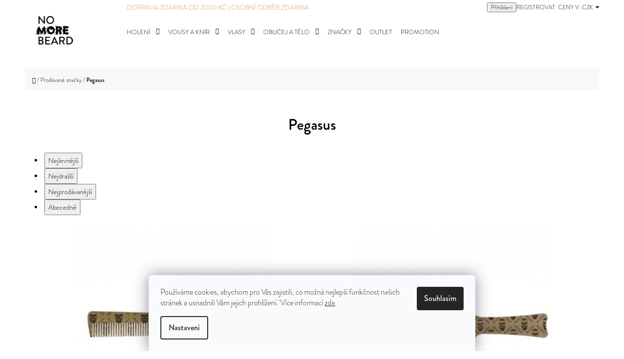

--- FILE ---
content_type: text/html; charset=utf-8
request_url: https://cz.nomorebeard.com/znacka/pegasus/
body_size: 21378
content:
<!doctype html><html lang="cs" dir="ltr" class="header-background-light external-fonts-loaded"><head><meta charset="utf-8" /><meta name="viewport" content="width=device-width,initial-scale=1" /><title>Značka Pegasus | Nomorebeard</title><link rel="preconnect" href="https://cdn.myshoptet.com" /><link rel="dns-prefetch" href="https://cdn.myshoptet.com" /><link rel="preload" href="https://cdn.myshoptet.com/prj/dist/master/cms/libs/jquery/jquery-1.11.3.min.js" as="script" /><link href="https://cdn.myshoptet.com/prj/dist/master/cms/templates/frontend_templates/shared/css/font-face/source-sans-3.css" rel="stylesheet"><link href="https://cdn.myshoptet.com/prj/dist/master/shop/dist/font-shoptet-07.css.f1e192a968656344461e.css" rel="stylesheet"><script>
dataLayer = [];
dataLayer.push({'shoptet' : {
    "pageId": -24,
    "pageType": "article",
    "currency": "CZK",
    "currencyInfo": {
        "decimalSeparator": ",",
        "exchangeRate": 1,
        "priceDecimalPlaces": 2,
        "symbol": "K\u010d",
        "symbolLeft": 0,
        "thousandSeparator": " "
    },
    "language": "cs",
    "projectId": 224625,
    "cartInfo": {
        "id": null,
        "freeShipping": false,
        "freeShippingFrom": null,
        "leftToFreeGift": {
            "formattedPrice": "0 K\u010d",
            "priceLeft": 0
        },
        "freeGift": false,
        "leftToFreeShipping": {
            "priceLeft": null,
            "dependOnRegion": null,
            "formattedPrice": null
        },
        "discountCoupon": [],
        "getNoBillingShippingPrice": {
            "withoutVat": 0,
            "vat": 0,
            "withVat": 0
        },
        "cartItems": [],
        "taxMode": "ORDINARY"
    },
    "cart": [],
    "customer": {
        "priceRatio": 1,
        "priceListId": 1,
        "groupId": null,
        "registered": false,
        "mainAccount": false
    }
}});
dataLayer.push({'cookie_consent' : {
    "marketing": "denied",
    "analytics": "denied"
}});
document.addEventListener('DOMContentLoaded', function() {
    shoptet.consent.onAccept(function(agreements) {
        if (agreements.length == 0) {
            return;
        }
        dataLayer.push({
            'cookie_consent' : {
                'marketing' : (agreements.includes(shoptet.config.cookiesConsentOptPersonalisation)
                    ? 'granted' : 'denied'),
                'analytics': (agreements.includes(shoptet.config.cookiesConsentOptAnalytics)
                    ? 'granted' : 'denied')
            },
            'event': 'cookie_consent'
        });
    });
});
</script>

<!-- Google Tag Manager -->
<script>(function(w,d,s,l,i){w[l]=w[l]||[];w[l].push({'gtm.start':
new Date().getTime(),event:'gtm.js'});var f=d.getElementsByTagName(s)[0],
j=d.createElement(s),dl=l!='dataLayer'?'&l='+l:'';j.async=true;j.src=
'https://www.googletagmanager.com/gtm.js?id='+i+dl;f.parentNode.insertBefore(j,f);
})(window,document,'script','dataLayer','GTM-N4V2MXT');</script>
<!-- End Google Tag Manager -->

<meta property="og:type" content="website"><meta property="og:site_name" content="cz.nomorebeard.com"><meta property="og:url" content="https://cz.nomorebeard.com/znacka/pegasus/"><meta property="og:title" content="Značka Pegasus | Nomorebeard"><meta name="author" content="nomorebeard.com"><meta name="web_author" content="Shoptet.cz"><meta name="dcterms.rightsHolder" content="cz.nomorebeard.com"><meta name="robots" content="index,follow"><meta property="og:image" content="https://cdn.myshoptet.com/usr/cz.nomorebeard.com/user/logos/nmb_logo.png?t=1769412708"><meta property="og:description" content="Produkty značky Pegasus naleznete na ověřeném e-shopu Nomorebeard. Jedná se o oblíbenou značku pro péči o vousy a tělo."><meta name="description" content="Produkty značky Pegasus naleznete na ověřeném e-shopu Nomorebeard. Jedná se o oblíbenou značku pro péči o vousy a tělo."><style>:root {--color-primary: #3c3d41;--color-primary-h: 228;--color-primary-s: 4%;--color-primary-l: 25%;--color-primary-hover: #3c3d41;--color-primary-hover-h: 228;--color-primary-hover-s: 4%;--color-primary-hover-l: 25%;--color-secondary: #7a7a7a;--color-secondary-h: 0;--color-secondary-s: 0%;--color-secondary-l: 48%;--color-secondary-hover: #02bff2;--color-secondary-hover-h: 193;--color-secondary-hover-s: 98%;--color-secondary-hover-l: 48%;--color-tertiary: #3c3d41;--color-tertiary-h: 228;--color-tertiary-s: 4%;--color-tertiary-l: 25%;--color-tertiary-hover: #c9d8db;--color-tertiary-hover-h: 190;--color-tertiary-hover-s: 20%;--color-tertiary-hover-l: 82%;--color-header-background: #ffffff;--template-font: "Source Sans 3";--template-headings-font: "Source Sans 3";--header-background-url: url("[data-uri]");--cookies-notice-background: #F8FAFB;--cookies-notice-color: #252525;--cookies-notice-button-hover: #27263f;--cookies-notice-link-hover: #3b3a5f;--templates-update-management-preview-mode-content: "Náhled aktualizací šablony je aktivní pro váš prohlížeč."}</style>
    
    <link href="https://cdn.myshoptet.com/prj/dist/master/shop/dist/main-07.less.b1479c7627cce6e05c83.css" rel="stylesheet" />
    
    <script>var shoptet = shoptet || {};</script>
    <script src="https://cdn.myshoptet.com/prj/dist/master/shop/dist/main-3g-header.js.05f199e7fd2450312de2.js"></script>
<!-- User include --><!-- service 1359(974) html code header -->
<link href="https://cdn.myshoptet.com/usr/sazimecesko.myshoptet.com/user/documents/planetwe/common.min.css?v=1.20" rel="stylesheet" />
<link href="https://cdn.myshoptet.com/usr/sazimecesko.myshoptet.com/user/documents/planetwe/Techno.min.css" rel="stylesheet" />

<!--
<link href="https://sazimecesko.myshoptet.com/user/documents/planetwe/common.css?v=1.24" rel="stylesheet" />
<link href="https://sazimecesko.myshoptet.com/user/documents/planetwe/Techno.css" rel="stylesheet" />
-->
<!-- project html code header -->
<link rel="stylesheet" type="text/css" href="https://cdn.myshoptet.com/usr/cz.nomorebeard.com/user/documents/css/dklab_style.css?v=19.054"/>
<meta name="google-site-verification" content="jwR70cG0eQAIDVksjxVWJBmzaiPHsgW_fz71eAdrhVw" />


<!-- /User include --><link rel="shortcut icon" href="/favicon.ico" type="image/x-icon" /><link rel="canonical" href="https://cz.nomorebeard.com/znacka/pegasus/" />    <script>
        var _hwq = _hwq || [];
        _hwq.push(['setKey', '61915CF8FAFB8099EA29B228BCC4C529']);
        _hwq.push(['setTopPos', '400']);
        _hwq.push(['showWidget', '21']);
        (function() {
            var ho = document.createElement('script');
            ho.src = 'https://cz.im9.cz/direct/i/gjs.php?n=wdgt&sak=61915CF8FAFB8099EA29B228BCC4C529';
            var s = document.getElementsByTagName('script')[0]; s.parentNode.insertBefore(ho, s);
        })();
    </script>
    <!-- Global site tag (gtag.js) - Google Analytics -->
    <script async src="https://www.googletagmanager.com/gtag/js?id=G-G31SCK7ZZG"></script>
    <script>
        
        window.dataLayer = window.dataLayer || [];
        function gtag(){dataLayer.push(arguments);}
        

                    console.debug('default consent data');

            gtag('consent', 'default', {"ad_storage":"denied","analytics_storage":"denied","ad_user_data":"denied","ad_personalization":"denied","wait_for_update":500});
            dataLayer.push({
                'event': 'default_consent'
            });
        
        gtag('js', new Date());

                gtag('config', 'UA-86274585-2', { 'groups': "UA" });
        
                gtag('config', 'G-G31SCK7ZZG', {"groups":"GA4","send_page_view":false,"content_group":"article","currency":"CZK","page_language":"cs"});
        
                gtag('config', 'AW-789651946', {"allow_enhanced_conversions":true});
        
        
        
        
        
                    gtag('event', 'page_view', {"send_to":"GA4","page_language":"cs","content_group":"article","currency":"CZK"});
        
        
        
        
        
        
        
        
        
        
        
        
        
        document.addEventListener('DOMContentLoaded', function() {
            if (typeof shoptet.tracking !== 'undefined') {
                for (var id in shoptet.tracking.bannersList) {
                    gtag('event', 'view_promotion', {
                        "send_to": "UA",
                        "promotions": [
                            {
                                "id": shoptet.tracking.bannersList[id].id,
                                "name": shoptet.tracking.bannersList[id].name,
                                "position": shoptet.tracking.bannersList[id].position
                            }
                        ]
                    });
                }
            }

            shoptet.consent.onAccept(function(agreements) {
                if (agreements.length !== 0) {
                    console.debug('gtag consent accept');
                    var gtagConsentPayload =  {
                        'ad_storage': agreements.includes(shoptet.config.cookiesConsentOptPersonalisation)
                            ? 'granted' : 'denied',
                        'analytics_storage': agreements.includes(shoptet.config.cookiesConsentOptAnalytics)
                            ? 'granted' : 'denied',
                                                                                                'ad_user_data': agreements.includes(shoptet.config.cookiesConsentOptPersonalisation)
                            ? 'granted' : 'denied',
                        'ad_personalization': agreements.includes(shoptet.config.cookiesConsentOptPersonalisation)
                            ? 'granted' : 'denied',
                        };
                    console.debug('update consent data', gtagConsentPayload);
                    gtag('consent', 'update', gtagConsentPayload);
                    dataLayer.push(
                        { 'event': 'update_consent' }
                    );
                }
            });
        });
    </script>
</head><body class="desktop id--24 in-znacka template-07 type-manufacturer-detail multiple-columns-body columns-mobile-2 columns-3 ums_forms_redesign--off ums_a11y_category_page--on ums_discussion_rating_forms--off ums_flags_display_unification--on ums_a11y_login--on mobile-header-version-0"><noscript>
    <style>
        #header {
            padding-top: 0;
            position: relative !important;
            top: 0;
        }
        .header-navigation {
            position: relative !important;
        }
        .overall-wrapper {
            margin: 0 !important;
        }
        body:not(.ready) {
            visibility: visible !important;
        }
    </style>
    <div class="no-javascript">
        <div class="no-javascript__title">Musíte změnit nastavení vašeho prohlížeče</div>
        <div class="no-javascript__text">Podívejte se na: <a href="https://www.google.com/support/bin/answer.py?answer=23852">Jak povolit JavaScript ve vašem prohlížeči</a>.</div>
        <div class="no-javascript__text">Pokud používáte software na blokování reklam, může být nutné povolit JavaScript z této stránky.</div>
        <div class="no-javascript__text">Děkujeme.</div>
    </div>
</noscript>

<!-- Google Tag Manager (noscript) -->
<noscript><iframe src="https://www.googletagmanager.com/ns.html?id=GTM-N4V2MXT"
height="0" width="0" style="display:none;visibility:hidden"></iframe></noscript>
<!-- End Google Tag Manager (noscript) -->

    <div class="siteCookies siteCookies--bottom siteCookies--light js-siteCookies" role="dialog" data-testid="cookiesPopup" data-nosnippet>
        <div class="siteCookies__form">
            <div class="siteCookies__content">
                <div class="siteCookies__text">
                    Používáme cookies, abychom pro Vás zajistili, co možná nejlepší funkčnost našich stránek a usnadnili Vám jejich prohlížení. Více informací <a href="http://cz.nomorebeard.com/podminky-ochrany-osobnich-udaju/" target="\">zde</a>.
                </div>
                <p class="siteCookies__links">
                    <button class="siteCookies__link js-cookies-settings" aria-label="Nastavení cookies" data-testid="cookiesSettings">Nastavení</button>
                </p>
            </div>
            <div class="siteCookies__buttonWrap">
                                <button class="siteCookies__button js-cookiesConsentSubmit" value="all" aria-label="Přijmout cookies" data-testid="buttonCookiesAccept">Souhlasím</button>
            </div>
        </div>
        <script>
            document.addEventListener("DOMContentLoaded", () => {
                const siteCookies = document.querySelector('.js-siteCookies');
                document.addEventListener("scroll", shoptet.common.throttle(() => {
                    const st = document.documentElement.scrollTop;
                    if (st > 1) {
                        siteCookies.classList.add('siteCookies--scrolled');
                    } else {
                        siteCookies.classList.remove('siteCookies--scrolled');
                    }
                }, 100));
            });
        </script>
    </div>
<a href="#content" class="skip-link sr-only">Přejít na obsah</a><div class="overall-wrapper"><div class="site-msg information"><div class="container"><div class="text"><a href="/doprava-a-platba/">Doprava zdarma od 2000 Kč</a>
<a href="/kontakty/">| Osobní odběr zdarma</a></div><div class="close js-close-information-msg"></div></div></div><div class="user-action">        <dialog id="login" class="dialog dialog--modal dialog--fullscreen js-dialog--modal" aria-labelledby="loginHeading">
        <div class="dialog__close dialog__close--arrow">
                        <button type="button" class="btn toggle-window-arr" data-dialog-close data-testid="backToShop">Zpět <span>do obchodu</span></button>
            </div>
        <div class="dialog__wrapper">
            <div class="dialog__content dialog__content--form">
                <div class="dialog__header">
                    <h2 id="loginHeading" class="dialog__heading dialog__heading--login">Přihlášení k vašemu účtu</h2>
                </div>
                <div id="customerLogin" class="dialog__body">
                    <form action="/action/Customer/Login/" method="post" id="formLoginIncluded" class="csrf-enabled formLogin" data-testid="formLogin"><input type="hidden" name="referer" value="" /><div class="form-group"><div class="input-wrapper email js-validated-element-wrapper no-label"><input type="email" name="email" class="form-control" autofocus placeholder="E-mailová adresa (např. jan@novak.cz)" data-testid="inputEmail" autocomplete="email" required /></div></div><div class="form-group"><div class="input-wrapper password js-validated-element-wrapper no-label"><input type="password" name="password" class="form-control" placeholder="Heslo" data-testid="inputPassword" autocomplete="current-password" required /><span class="no-display">Nemůžete vyplnit toto pole</span><input type="text" name="surname" value="" class="no-display" /></div></div><div class="form-group"><div class="login-wrapper"><button type="submit" class="btn btn-secondary btn-text btn-login" data-testid="buttonSubmit">Přihlásit se</button><div class="password-helper"><a href="/registrace/" data-testid="signup" rel="nofollow">Nová registrace</a><a href="/klient/zapomenute-heslo/" rel="nofollow">Zapomenuté heslo</a></div></div></div></form>
                </div>
            </div>
        </div>
    </dialog>
        <dialog id="registration" class="dialog dialog--modal dialog--fullscreen js-dialog--modal" aria-labelledby="registrationHeading">
        <div class="dialog__close dialog__close--arrow">
                        <button type="button" class="btn toggle-window-arr" data-dialog-close data-testid="backToShop">Zpět <span>do obchodu</span></button>
            </div>
        <div class="dialog__wrapper">
            <div class="dialog__content dialog__content--form">
                <div class="dialog__header">
                    <h2 id="registrationHeading" class="dialog__heading dialog__heading--registration">Registrace</h2>
                </div>
                <div class="dialog__body place-registration-here">
                    <div class="loader static"></div>
                </div>
            </div>
        </div>
    </dialog>

</div><div class="top-navigation-bar" data-testid="topNavigationBar"><div class="container"><div class="top-navigation-bar-left">    <div class="dropdown">
        <span>Ceny v:</span>
        <button id="topNavigationDropdown" type="button" data-toggle="dropdown" aria-haspopup="true" aria-expanded="false">
            CZK
            <span class="caret"></span>
        </button>
        <ul class="dropdown-menu" aria-labelledby="topNavigationDropdown"><li><a href="/action/Currency/changeCurrency/?currencyCode=CZK" rel="nofollow">CZK</a></li><li><a href="/action/Currency/changeCurrency/?currencyCode=EUR" rel="nofollow">EUR</a></li></ul>
    </div>
</div><div class="top-navigation-bar-right"><strong>Zákaznická podpora:</strong><a href="tel:+420720978771" class="project-phone" aria-label="Zavolat na +420720978771" data-testid="contactboxPhone"><span>+420 720 978 771</span></a><a href="mailto:more@nomorebeard.com" class="project-email" data-testid="contactboxEmail"><span>more@nomorebeard.com</span></a><button class="top-nav-button top-nav-button-login" type="button" data-dialog-id="login" aria-haspopup="dialog" aria-controls="login" data-testid="signin"><span>Přihlášení</span></button><a href="/registrace/" class="top-nav-button top-nav-button-register" data-testid="headerSignup"><span>Registrovat</span></a></div></div></div>
<header id="header"><div class="container navigation-wrapper"><div class="site-name"><a href="/" data-testid="linkWebsiteLogo"><img src="https://cdn.myshoptet.com/usr/cz.nomorebeard.com/user/logos/nmb_logo.png" alt="nomorebeard.com" fetchpriority="low" /></a></div><nav id="navigation" aria-label="Hlavní menu" data-collapsible="true"><div class="navigation-in menu"><ul class="menu-level-1" role="menubar" data-testid="headerMenuItems"><li class="menu-item-712 ext" role="none"><a href="/holeni/" data-testid="headerMenuItem" role="menuitem" aria-haspopup="true" aria-expanded="false"><b>Holení</b><span class="submenu-arrow"></span></a><ul class="menu-level-2" aria-label="Holení" tabindex="-1" role="menu"><li class="menu-item-736" role="none"><a href="/ziletky/" data-testid="headerMenuItem" role="menuitem"><span>Žiletky</span></a>
                        </li><li class="menu-item-706" role="none"><a href="/holici-strojky/" data-testid="headerMenuItem" role="menuitem"><span>Holicí strojky</span></a>
                        </li><li class="menu-item-745" role="none"><a href="/stetky-na-holeni/" data-testid="headerMenuItem" role="menuitem"><span>Štětky na holení</span></a>
                        </li><li class="menu-item-742" role="none"><a href="/pre-shave/" data-testid="headerMenuItem" role="menuitem"><span>Pre-shave</span></a>
                        </li><li class="menu-item-730" role="none"><a href="/mydla-na-holeni/" data-testid="headerMenuItem" role="menuitem"><span>Mýdla na holení</span></a>
                        </li><li class="menu-item-739" role="none"><a href="/aftershave/" data-testid="headerMenuItem" role="menuitem"><span>Aftershave</span></a>
                        </li><li class="menu-item-754" role="none"><a href="/prislusenstvi-na-holeni/" data-testid="headerMenuItem" role="menuitem"><span>Příslušenství</span></a>
                        </li></ul></li>
<li class="menu-item-715 ext" role="none"><a href="/pece-o-vousy/" data-testid="headerMenuItem" role="menuitem" aria-haspopup="true" aria-expanded="false"><b>Vousy a knír</b><span class="submenu-arrow"></span></a><ul class="menu-level-2" aria-label="Vousy a knír" tabindex="-1" role="menu"><li class="menu-item-760" role="none"><a href="/kartace--hrebeny--nuzky/" data-testid="headerMenuItem" role="menuitem"><span>Kartáče, hřebeny a nůžky</span></a>
                        </li><li class="menu-item-763" role="none"><a href="/oleje-a-balzamy-na-vousy/" data-testid="headerMenuItem" role="menuitem"><span>Oleje a balzámy</span></a>
                        </li><li class="menu-item-766" role="none"><a href="/sampony-na-vousy/" data-testid="headerMenuItem" role="menuitem"><span>Šampony</span></a>
                        </li><li class="menu-item-769" role="none"><a href="/vosk-na-knir/" data-testid="headerMenuItem" role="menuitem"><span>Vosky</span></a>
                        </li></ul></li>
<li class="menu-item-772 ext" role="none"><a href="/pece-o-vlasy/" data-testid="headerMenuItem" role="menuitem" aria-haspopup="true" aria-expanded="false"><b>Vlasy</b><span class="submenu-arrow"></span></a><ul class="menu-level-2" aria-label="Vlasy" tabindex="-1" role="menu"><li class="menu-item-1539" role="none"><a href="/styling-vlasu/" data-testid="headerMenuItem" role="menuitem"><span>Styling</span></a>
                        </li><li class="menu-item-1557" role="none"><a href="/sampony-na-vlasy/" data-testid="headerMenuItem" role="menuitem"><span>Šampony</span></a>
                        </li><li class="menu-item-1560" role="none"><a href="/hrebeny-kartace-na-vlasy/" data-testid="headerMenuItem" role="menuitem"><span>Hřebeny a kartáče</span></a>
                        </li></ul></li>
<li class="menu-item-673 ext" role="none"><a href="/pece-o-oblicej-a-telo/" data-testid="headerMenuItem" role="menuitem" aria-haspopup="true" aria-expanded="false"><b>Obličej a tělo</b><span class="submenu-arrow"></span></a><ul class="menu-level-2" aria-label="Obličej a tělo" tabindex="-1" role="menu"><li class="menu-item-1563" role="none"><a href="/toaletni-mydla/" data-testid="headerMenuItem" role="menuitem"><span>Toaletní mýdla</span></a>
                        </li><li class="menu-item-1566" role="none"><a href="/deodoranty-pudry/" data-testid="headerMenuItem" role="menuitem"><span>Deodoranty a pudry</span></a>
                        </li><li class="menu-item-1569" role="none"><a href="/sprchove-gely/" data-testid="headerMenuItem" role="menuitem"><span>Sprchové gely</span></a>
                        </li><li class="menu-item-1575" role="none"><a href="/kremy-na-telo/" data-testid="headerMenuItem" role="menuitem"><span>Krémy</span></a>
                        </li><li class="menu-item-1578" role="none"><a href="/balzamy-na-rty/" data-testid="headerMenuItem" role="menuitem"><span>Balzámy na rty</span></a>
                        </li><li class="menu-item-1581" role="none"><a href="/cistici-gely-mydla/" data-testid="headerMenuItem" role="menuitem"><span>Čistící gely a mýdla</span></a>
                        </li></ul></li>
<li class="menu-item-804 ext" role="none"><a href="/znacky-2/" data-testid="headerMenuItem" role="menuitem" aria-haspopup="true" aria-expanded="false"><b>Značky</b><span class="submenu-arrow"></span></a><ul class="menu-level-2" aria-label="Značky" tabindex="-1" role="menu"><li class="menu-item-1437" role="none"><a href="/andis/" data-testid="headerMenuItem" role="menuitem"><span>Andis</span></a>
                        </li><li class="menu-item-1044" role="none"><a href="/ach-brito/" data-testid="headerMenuItem" role="menuitem"><span>Ach.Brito</span></a>
                        </li><li class="menu-item-1238" role="none"><a href="/aluna/" data-testid="headerMenuItem" role="menuitem"><span>Aluna</span></a>
                        </li><li class="menu-item-1342" role="none"><a href="/ariana-evans/" data-testid="headerMenuItem" role="menuitem"><span>Ariana &amp; Evans</span></a>
                        </li><li class="menu-item-807" role="none"><a href="/arko/" data-testid="headerMenuItem" role="menuitem"><span>Arko</span></a>
                        </li><li class="menu-item-810" role="none"><a href="/astra/" data-testid="headerMenuItem" role="menuitem"><span>Astra</span></a>
                        </li><li class="menu-item-813" role="none"><a href="/barbus/" data-testid="headerMenuItem" role="menuitem"><span>Barbus</span></a>
                        </li><li class="menu-item-1482" role="none"><a href="/barrister-and-mann/" data-testid="headerMenuItem" role="menuitem"><span>Barrister and Mann</span></a>
                        </li><li class="menu-item-816" role="none"><a href="/baxter-of-california/" data-testid="headerMenuItem" role="menuitem"><span>Baxter of California</span></a>
                        </li><li class="menu-item-1440" role="none"><a href="/better-be-bold/" data-testid="headerMenuItem" role="menuitem"><span>Better Be Bold</span></a>
                        </li><li class="menu-item-1443" role="none"><a href="/bic/" data-testid="headerMenuItem" role="menuitem"><span>BIC</span></a>
                        </li><li class="menu-item-948" role="none"><a href="/black-white/" data-testid="headerMenuItem" role="menuitem"><span>Black&amp;White</span></a>
                        </li><li class="menu-item-1354" role="none"><a href="/blocmen/" data-testid="headerMenuItem" role="menuitem"><span>Blocmen</span></a>
                        </li><li class="menu-item-1268" role="none"><a href="/borotalco/" data-testid="headerMenuItem" role="menuitem"><span>Borotalco</span></a>
                        </li><li class="menu-item-1738" role="none"><a href="/captain-fawcett/" data-testid="headerMenuItem" role="menuitem"><span>Captain Fawcett</span></a>
                        </li><li class="menu-item-822" role="none"><a href="/cella/" data-testid="headerMenuItem" role="menuitem"><span>Cella</span></a>
                        </li><li class="menu-item-1378" role="none"><a href="/cerena/" data-testid="headerMenuItem" role="menuitem"><span>Cerena</span></a>
                        </li><li class="menu-item-825" role="none"><a href="/clubman-pinaud/" data-testid="headerMenuItem" role="menuitem"><span>Clubman Pinaud</span></a>
                        </li><li class="menu-item-951" role="none"><a href="/dax/" data-testid="headerMenuItem" role="menuitem"><span>DAX</span></a>
                        </li><li class="menu-item-1348" role="none"><a href="/denman/" data-testid="headerMenuItem" role="menuitem"><span>Denman</span></a>
                        </li><li class="menu-item-828" role="none"><a href="/derby/" data-testid="headerMenuItem" role="menuitem"><span>Derby</span></a>
                        </li><li class="menu-item-1455" role="none"><a href="/disicide/" data-testid="headerMenuItem" role="menuitem"><span>Disicide</span></a>
                        </li><li class="menu-item-1077" role="none"><a href="/dorco/" data-testid="headerMenuItem" role="menuitem"><span>Dorco</span></a>
                        </li><li class="menu-item-1499" role="none"><a href="/dovo-solingen/" data-testid="headerMenuItem" role="menuitem"><span>DOVO Solingen</span></a>
                        </li><li class="menu-item-1503" role="none"><a href="/dr--selby/" data-testid="headerMenuItem" role="menuitem"><span>Dr. Selby</span></a>
                        </li><li class="menu-item-1396" role="none"><a href="/duru/" data-testid="headerMenuItem" role="menuitem"><span>DURU</span></a>
                        </li><li class="menu-item-834" role="none"><a href="/edwin-jagger/" data-testid="headerMenuItem" role="menuitem"><span>Edwin Jagger</span></a>
                        </li><li class="menu-item-1283" role="none"><a href="/epsilon/" data-testid="headerMenuItem" role="menuitem"><span>Epsilon</span></a>
                        </li><li class="menu-item-1494" role="none"><a href="/event/" data-testid="headerMenuItem" role="menuitem"><span>Event</span></a>
                        </li><li class="menu-item-1751" role="none"><a href="/extr-cosmesi/" data-testid="headerMenuItem" role="menuitem"><span>Extrò Cosmesi</span></a>
                        </li><li class="menu-item-837" role="none"><a href="/fatip/" data-testid="headerMenuItem" role="menuitem"><span>Fatip </span></a>
                        </li><li class="menu-item-840" role="none"><a href="/feather/" data-testid="headerMenuItem" role="menuitem"><span>Feather</span></a>
                        </li><li class="menu-item-843" role="none"><a href="/figaro/" data-testid="headerMenuItem" role="menuitem"><span>Figaro</span></a>
                        </li><li class="menu-item-1083" role="none"><a href="/fine/" data-testid="headerMenuItem" role="menuitem"><span>Fine</span></a>
                        </li><li class="menu-item-1089" role="none"><a href="/floid/" data-testid="headerMenuItem" role="menuitem"><span>Floid</span></a>
                        </li><li class="menu-item-1470" role="none"><a href="/geo--f--trumper/" data-testid="headerMenuItem" role="menuitem"><span>Geo. F. Trumper</span></a>
                        </li><li class="menu-item-852" role="none"><a href="/giesen-forsthoff/" data-testid="headerMenuItem" role="menuitem"><span>Giesen &amp; Forsthoff</span></a>
                        </li><li class="menu-item-984" role="none"><a href="/gillette/" data-testid="headerMenuItem" role="menuitem"><span>Gillette</span></a>
                        </li><li class="menu-item-1760" role="none"><a href="/hags-artisan/" data-testid="headerMenuItem" role="menuitem"><span>HAGS Artisan</span></a>
                        </li><li class="menu-item-1080" role="none"><a href="/haslinger/" data-testid="headerMenuItem" role="menuitem"><span>Haslinger</span></a>
                        </li><li class="menu-item-1408" role="none"><a href="/iha/" data-testid="headerMenuItem" role="menuitem"><span>IHA</span></a>
                        </li><li class="menu-item-1298" role="none"><a href="/ikon-og1-aluminium-head-nahradni-hlavice-strojku/" data-testid="headerMenuItem" role="menuitem"><span>iKon</span></a>
                        </li><li class="menu-item-1584" role="none"><a href="/jrl/" data-testid="headerMenuItem" role="menuitem"><span>JRL</span></a>
                        </li><li class="menu-item-1754" role="none"><a href="/just-for-men/" data-testid="headerMenuItem" role="menuitem"><span>Just For Men</span></a>
                        </li><li class="menu-item-1414" role="none"><a href="/kai/" data-testid="headerMenuItem" role="menuitem"><span>KAI</span></a>
                        </li><li class="menu-item-849" role="none"><a href="/keller/" data-testid="headerMenuItem" role="menuitem"><span>Keller</span></a>
                        </li><li class="menu-item-1757" role="none"><a href="/kiepe-professional/" data-testid="headerMenuItem" role="menuitem"><span>Kiepe Professional</span></a>
                        </li><li class="menu-item-1101" role="none"><a href="/lanman-kemp-barclay/" data-testid="headerMenuItem" role="menuitem"><span>Lanman &amp; Kemp-Barclay</span></a>
                        </li><li class="menu-item-1020" role="none"><a href="/la-toja/" data-testid="headerMenuItem" role="menuitem"><span>La Toja</span></a>
                        </li><li class="menu-item-1485" role="none"><a href="/layrite/" data-testid="headerMenuItem" role="menuitem"><span>Layrite</span></a>
                        </li><li class="menu-item-846" role="none"><a href="/lea/" data-testid="headerMenuItem" role="menuitem"><span>LEA</span></a>
                        </li><li class="menu-item-1452" role="none"><a href="/leaf-shave/" data-testid="headerMenuItem" role="menuitem"><span>Leaf Shave</span></a>
                        </li><li class="menu-item-1065" role="none"><a href="/le-pere-lucien/" data-testid="headerMenuItem" role="menuitem"><span>Le Père Lucien</span></a>
                        </li><li class="menu-item-903" role="none"><a href="/lord/" data-testid="headerMenuItem" role="menuitem"><span>Lord</span></a>
                        </li><li class="menu-item-1148" role="none"><a href="/marmara/" data-testid="headerMenuItem" role="menuitem"><span>Marmara</span></a>
                        </li><li class="menu-item-1154" role="none"><a href="/martin-de-candre/" data-testid="headerMenuItem" role="menuitem"><span>Martin de Candre</span></a>
                        </li><li class="menu-item-1488" role="none"><a href="/mastro-miche/" data-testid="headerMenuItem" role="menuitem"><span>Mastro Miche</span></a>
                        </li><li class="menu-item-831" role="none"><a href="/merkur/" data-testid="headerMenuItem" role="menuitem"><span>Merkur</span></a>
                        </li><li class="menu-item-1736" role="none"><a href="/mielle/" data-testid="headerMenuItem" role="menuitem"><span>Mielle</span></a>
                        </li><li class="menu-item-1038" role="none"><a href="/mitchell-s-wool-fat/" data-testid="headerMenuItem" role="menuitem"><span>Mitchell&#039;s Wool Fat</span></a>
                        </li><li class="menu-item-1330" role="none"><a href="/monsieur-barbier/" data-testid="headerMenuItem" role="menuitem"><span>Monsieur Barbier</span></a>
                        </li><li class="menu-item-1425" role="none"><a href="/moon-soaps/" data-testid="headerMenuItem" role="menuitem"><span>Moon Soaps</span></a>
                        </li><li class="menu-item-1184" role="none"><a href="/moser/" data-testid="headerMenuItem" role="menuitem"><span>Moser</span></a>
                        </li><li class="menu-item-966" role="none"><a href="/mr--bear-family/" data-testid="headerMenuItem" role="menuitem"><span>Mr Bear Family</span></a>
                        </li><li class="menu-item-858" role="none"><a href="/muhle/" data-testid="headerMenuItem" role="menuitem"><span>Mühle</span></a>
                        </li><li class="menu-item-957" role="none"><a href="/murray-s/" data-testid="headerMenuItem" role="menuitem"><span>Murray&#039;s</span></a>
                        </li><li class="menu-item-1402" role="none"><a href="/nishman/" data-testid="headerMenuItem" role="menuitem"><span>Nishman</span></a>
                        </li><li class="menu-item-861" role="none"><a href="/no-more-beard/" data-testid="headerMenuItem" role="menuitem"><span>No More Beard</span></a>
                        </li><li class="menu-item-1366" role="none"><a href="/nokzema/" data-testid="headerMenuItem" role="menuitem"><span>Noxzema</span></a>
                        </li><li class="menu-item-1226" role="none"><a href="/oak/" data-testid="headerMenuItem" role="menuitem"><span>OAK</span></a>
                        </li><li class="menu-item-1322" role="none"><a href="/officina-artigiana/" data-testid="headerMenuItem" role="menuitem"><span>Officina Artigiana Milano</span></a>
                        </li><li class="menu-item-1220" role="none"><a href="/oil-can-grooming/" data-testid="headerMenuItem" role="menuitem"><span>Oil Can Grooming</span></a>
                        </li><li class="menu-item-864" role="none"><a href="/omega/" data-testid="headerMenuItem" role="menuitem"><span>Omega</span></a>
                        </li><li class="menu-item-867" role="none"><a href="/osma/" data-testid="headerMenuItem" role="menuitem"><span>Osma</span></a>
                        </li><li class="menu-item-1202" role="none"><a href="/palmolive/" data-testid="headerMenuItem" role="menuitem"><span>Palmolive</span></a>
                        </li><li class="menu-item-870" role="none"><a href="/parker/" data-testid="headerMenuItem" role="menuitem"><span>Parker </span></a>
                        </li><li class="menu-item-1476" role="none"><a href="/hrebeny-pegasus/" data-testid="headerMenuItem" role="menuitem"><span>Pegasus</span></a>
                        </li><li class="menu-item-873" role="none"><a href="/perma-sharp/" data-testid="headerMenuItem" role="menuitem"><span>Perma Sharp</span></a>
                        </li><li class="menu-item-1125" role="none"><a href="/personna/" data-testid="headerMenuItem" role="menuitem"><span>Personna</span></a>
                        </li><li class="menu-item-1741" role="none"><a href="/phoenix-artisan-accoutrements/" data-testid="headerMenuItem" role="menuitem"><span>Phoenix Artisan</span></a>
                        </li><li class="menu-item-1743" role="none"><a href="/pitralon/" data-testid="headerMenuItem" role="menuitem"><span>Pitralon</span></a>
                        </li><li class="menu-item-1262" role="none"><a href="/prep/" data-testid="headerMenuItem" role="menuitem"><span>PREP</span></a>
                        </li><li class="menu-item-876" role="none"><a href="/proraso/" data-testid="headerMenuItem" role="menuitem"><span>Proraso</span></a>
                        </li><li class="menu-item-1509" role="none"><a href="/pure/" data-testid="headerMenuItem" role="menuitem"><span>Pure</span></a>
                        </li><li class="menu-item-1071" role="none"><a href="/rasozero/" data-testid="headerMenuItem" role="menuitem"><span>Rasozero</span></a>
                        </li><li class="menu-item-1256" role="none"><a href="/ravenol/" data-testid="headerMenuItem" role="menuitem"><span>Ravenol</span></a>
                        </li><li class="menu-item-1053" role="none"><a href="/razorock/" data-testid="headerMenuItem" role="menuitem"><span>RazoRock</span></a>
                        </li><li class="menu-item-1336" role="none"><a href="/rex-supply-co/" data-testid="headerMenuItem" role="menuitem"><span>Rex Supply Co.</span></a>
                        </li><li class="menu-item-1467" role="none"><a href="/saponificio-annamaria/" data-testid="headerMenuItem" role="menuitem"><span>Saponificio Annamaria</span></a>
                        </li><li class="menu-item-879" role="none"><a href="/saponificio-varesino/" data-testid="headerMenuItem" role="menuitem"><span>Saponificio Varesino</span></a>
                        </li><li class="menu-item-882" role="none"><a href="/semogue/" data-testid="headerMenuItem" role="menuitem"><span>Semogue</span></a>
                        </li><li class="menu-item-1214" role="none"><a href="/shave-factory/" data-testid="headerMenuItem" role="menuitem"><span>Shave Factory</span></a>
                        </li><li class="menu-item-1473" role="none"><a href="/shea-moisture-bear/" data-testid="headerMenuItem" role="menuitem"><span>Shea Moisture</span></a>
                        </li><li class="menu-item-1502" role="none"><a href="/schmiere/" data-testid="headerMenuItem" role="menuitem"><span>Schmiere</span></a>
                        </li><li class="menu-item-1316" role="none"><a href="/simpsons/" data-testid="headerMenuItem" role="menuitem"><span>Simpsons</span></a>
                        </li><li class="menu-item-1244" role="none"><a href="/snake-brand/" data-testid="headerMenuItem" role="menuitem"><span>Snake Brand</span></a>
                        </li><li class="menu-item-1310" role="none"><a href="/stirling-soap-co/" data-testid="headerMenuItem" role="menuitem"><span>Stirling soap Co.</span></a>
                        </li><li class="menu-item-1384" role="none"><a href="/stmnt-grooming/" data-testid="headerMenuItem" role="menuitem"><span>STMNT Grooming</span></a>
                        </li><li class="menu-item-963" role="none"><a href="/sweet-georgia-brown/" data-testid="headerMenuItem" role="menuitem"><span>Sweet Georgia Brown</span></a>
                        </li><li class="menu-item-1431" role="none"><a href="/tabac/" data-testid="headerMenuItem" role="menuitem"><span>Tabac</span></a>
                        </li><li class="menu-item-1390" role="none"><a href="/tatara/" data-testid="headerMenuItem" role="menuitem"><span>Tatara</span></a>
                        </li><li class="menu-item-891" role="none"><a href="/tenax/" data-testid="headerMenuItem" role="menuitem"><span>Tenax</span></a>
                        </li><li class="menu-item-885" role="none"><a href="/taylor-of-old-bond-street/" data-testid="headerMenuItem" role="menuitem"><span>Taylor of Old Bond Street</span></a>
                        </li><li class="menu-item-888" role="none"><a href="/tcheon-fung-sing/" data-testid="headerMenuItem" role="menuitem"><span>Tcheon Fung Sing</span></a>
                        </li><li class="menu-item-1208" role="none"><a href="/the-goodfellas--smile/" data-testid="headerMenuItem" role="menuitem"><span>The Goodfellas&#039; Smile</span></a>
                        </li><li class="menu-item-1119" role="none"><a href="/tiger/" data-testid="headerMenuItem" role="menuitem"><span>Tiger</span></a>
                        </li><li class="menu-item-1423" role="none"><a href="/treet/" data-testid="headerMenuItem" role="menuitem"><span>Treet</span></a>
                        </li><li class="menu-item-1047" role="none"><a href="/uppercut/" data-testid="headerMenuItem" role="menuitem"><span>Uppercut</span></a>
                        </li><li class="menu-item-1749" role="none"><a href="/vanta/" data-testid="headerMenuItem" role="menuitem"><span>Vanta</span></a>
                        </li><li class="menu-item-1190" role="none"><a href="/vie-long/" data-testid="headerMenuItem" role="menuitem"><span>Vielong</span></a>
                        </li><li class="menu-item-1292" role="none"><a href="/wahl/" data-testid="headerMenuItem" role="menuitem"><span>Wahl</span></a>
                        </li><li class="menu-item-1458" role="none"><a href="/zenith/" data-testid="headerMenuItem" role="menuitem"><span>Zenith</span></a>
                        </li><li class="menu-item-1372" role="none"><a href="/zingari-man/" data-testid="headerMenuItem" role="menuitem"><span>Zingari Man</span></a>
                        </li></ul></li>
<li class="menu-item-1095" role="none"><a href="/outlet/" data-testid="headerMenuItem" role="menuitem" aria-expanded="false"><b>OUTLET</b></a></li>
<li class="menu-item-1008" role="none"><a href="/extra/" data-testid="headerMenuItem" role="menuitem" aria-expanded="false"><b>Promotion</b></a></li>
</ul></div><span class="navigation-close"></span></nav><div class="menu-helper" data-testid="hamburgerMenu"><span>Více</span></div>

    <div class="navigation-buttons">
        <a href="#" class="toggle-window" data-target="search" data-testid="linkSearchIcon"><span class="sr-only">Hledat</span></a>
        <a href="/kosik/" class="toggle-window cart-count" data-target="cart" data-testid="headerCart" rel="nofollow" aria-haspopup="dialog" aria-expanded="false" aria-controls="cart-widget"><span class="sr-only">Nákupní košík</span></a>
        <a href="#" class="toggle-window" data-target="navigation" data-testid="hamburgerMenu"><span class="sr-only">Menu</span></a>
    </div>

</div></header><!-- / header -->


<div id="content-wrapper" class="container content-wrapper">
    
                                <div class="breadcrumbs navigation-home-icon-wrapper" itemscope itemtype="https://schema.org/BreadcrumbList">
                                                                            <span id="navigation-first" data-basetitle="nomorebeard.com" itemprop="itemListElement" itemscope itemtype="https://schema.org/ListItem">
                <a href="/" itemprop="item" class="navigation-home-icon"><span class="sr-only" itemprop="name">Domů</span></a>
                <span class="navigation-bullet">/</span>
                <meta itemprop="position" content="1" />
            </span>
                                <span id="navigation-1" itemprop="itemListElement" itemscope itemtype="https://schema.org/ListItem">
                <a href="/clanky/znacka/" itemprop="item" data-testid="breadcrumbsSecondLevel"><span itemprop="name">Prodávané značky</span></a>
                <span class="navigation-bullet">/</span>
                <meta itemprop="position" content="2" />
            </span>
                                            <span id="navigation-2" itemprop="itemListElement" itemscope itemtype="https://schema.org/ListItem" data-testid="breadcrumbsLastLevel">
                <meta itemprop="item" content="https://cz.nomorebeard.com/znacka/pegasus/" />
                <meta itemprop="position" content="3" />
                <span itemprop="name" data-title="Pegasus">Pegasus</span>
            </span>
            </div>
            
    <div class="content-wrapper-in">
                                                <aside class="sidebar sidebar-left"  data-testid="sidebarMenu">
                                                                                                <div class="sidebar-inner">
                                                                                                        <div class="box box-bg-variant box-categories">    <div class="skip-link__wrapper">
        <span id="categories-start" class="skip-link__target js-skip-link__target sr-only" tabindex="-1">&nbsp;</span>
        <a href="#categories-end" class="skip-link skip-link--start sr-only js-skip-link--start">Přeskočit kategorie</a>
    </div>




<div id="categories"><div class="categories cat-01 expandable expanded" id="cat-712"><div class="topic"><a href="/holeni/">Holení<span class="cat-trigger">&nbsp;</span></a></div>

                    <ul class=" expanded">
                                        <li >
                <a href="/ziletky/">
                    Žiletky
                                    </a>
                                                                </li>
                                <li class="
                                 expandable                 expanded                ">
                <a href="/holici-strojky/">
                    Holicí strojky
                    <span class="cat-trigger">&nbsp;</span>                </a>
                                                            

                    <ul class=" expanded">
                                        <li >
                <a href="/holici-strojky-klasicke/">
                    Klasické holicí strojky
                                    </a>
                                                                </li>
                                <li >
                <a href="/britvy/">
                    Břitvy na holení
                                    </a>
                                                                </li>
                                <li >
                <a href="/holici-strojky-s-brity/">
                    Holicí strojky s břity
                                    </a>
                                                                </li>
                                <li >
                <a href="/elektricke/">
                    Elektrické strojky
                                    </a>
                                                                </li>
                </ul>
    
                                                </li>
                                <li >
                <a href="/stetky-na-holeni/">
                    Štětky na holení
                                    </a>
                                                                </li>
                                <li >
                <a href="/pre-shave/">
                    Pre-shave
                                    </a>
                                                                </li>
                                <li class="
                                 expandable                 expanded                ">
                <a href="/mydla-na-holeni/">
                    Mýdla na holení
                    <span class="cat-trigger">&nbsp;</span>                </a>
                                                            

                    <ul class=" expanded">
                                        <li >
                <a href="/holici-kremy/">
                    Krémy na holení
                                    </a>
                                                                </li>
                                <li >
                <a href="/mydla/">
                    Mýdla
                                    </a>
                                                                </li>
                                <li >
                <a href="/pena-na-holeni/">
                    Gely a pěny
                                    </a>
                                                                </li>
                </ul>
    
                                                </li>
                                <li class="
                                 expandable                 expanded                ">
                <a href="/aftershave/">
                    Aftershave
                    <span class="cat-trigger">&nbsp;</span>                </a>
                                                            

                    <ul class=" expanded">
                                        <li >
                <a href="/vody-po-holeni/">
                    Vody po holení
                                    </a>
                                                                </li>
                                <li >
                <a href="/balzamy-po-holeni/">
                    Balzámy po holení
                                    </a>
                                                                </li>
                                <li >
                <a href="/kamenec/">
                    Kamence
                                    </a>
                                                                </li>
                                <li >
                <a href="/pudry-po-holeni/">
                    Pudry
                                    </a>
                                                                </li>
                                <li >
                <a href="/kolinske-a-parfemove-vody/">
                    Kolínské a parfémové vody
                                    </a>
                                                                </li>
                </ul>
    
                                                </li>
                                <li class="
                                 expandable                 expanded                ">
                <a href="/prislusenstvi-na-holeni/">
                    Příslušenství
                    <span class="cat-trigger">&nbsp;</span>                </a>
                                                            

                    <ul class=" expanded">
                                        <li >
                <a href="/misky-na-holeni/">
                    Misky na holení
                                    </a>
                                                                </li>
                                <li >
                <a href="/stojanky/">
                    Stojánky
                                    </a>
                                                                </li>
                                <li >
                <a href="/pouzdra-kryty/">
                    Pouzdra a kryty
                                    </a>
                                                                </li>
                                <li >
                <a href="/pece-o-strojky/">
                    Péče o strojky
                                    </a>
                                                                </li>
                                <li >
                <a href="/rozprasovace/">
                    Rozprašovače
                                    </a>
                                                                </li>
                                <li >
                <a href="/dozy-na-pouzite-ziletky/">
                    Dózy na použité žiletky
                                    </a>
                                                                </li>
                </ul>
    
                                                </li>
                </ul>
    </div><div class="categories cat-02 expandable expanded" id="cat-715"><div class="topic"><a href="/pece-o-vousy/">Vousy a knír<span class="cat-trigger">&nbsp;</span></a></div>

                    <ul class=" expanded">
                                        <li >
                <a href="/kartace--hrebeny--nuzky/">
                    Kartáče, hřebeny a nůžky
                                    </a>
                                                                </li>
                                <li >
                <a href="/oleje-a-balzamy-na-vousy/">
                    Oleje a balzámy
                                    </a>
                                                                </li>
                                <li >
                <a href="/sampony-na-vousy/">
                    Šampony
                                    </a>
                                                                </li>
                                <li >
                <a href="/vosk-na-knir/">
                    Vosky
                                    </a>
                                                                </li>
                </ul>
    </div><div class="categories cat-01 expandable expanded" id="cat-772"><div class="topic"><a href="/pece-o-vlasy/">Vlasy<span class="cat-trigger">&nbsp;</span></a></div>

                    <ul class=" expanded">
                                        <li class="
                                 expandable                 expanded                ">
                <a href="/styling-vlasu/">
                    Styling
                    <span class="cat-trigger">&nbsp;</span>                </a>
                                                            

                    <ul class=" expanded">
                                        <li >
                <a href="/pomady-na-vlasy/">
                    Pomády
                                    </a>
                                                                </li>
                                <li >
                <a href="/vlasove-spreje/">
                    Hair spray
                                    </a>
                                                                </li>
                                <li >
                <a href="/pudry-na-vlasy/">
                    Pudry na vlasy
                                    </a>
                                                                </li>
                                <li >
                <a href="/vlasove-tonikum/">
                    Hair tonic
                                    </a>
                                                                </li>
                                <li >
                <a href="/vlasova-regenerace/">
                    Vlasová regenerace
                                    </a>
                                                                </li>
                </ul>
    
                                                </li>
                                <li >
                <a href="/sampony-na-vlasy/">
                    Šampony
                                    </a>
                                                                </li>
                                <li >
                <a href="/hrebeny-kartace-na-vlasy/">
                    Hřebeny a kartáče
                                    </a>
                                                                </li>
                </ul>
    </div><div class="categories cat-02 expandable external" id="cat-673"><div class="topic"><a href="/pece-o-oblicej-a-telo/">Obličej a tělo<span class="cat-trigger">&nbsp;</span></a></div>

    </div><div class="categories cat-01 expandable expanded" id="cat-804"><div class="topic"><a href="/znacky-2/">Značky<span class="cat-trigger">&nbsp;</span></a></div>

                    <ul class=" expanded">
                                        <li >
                <a href="/andis/">
                    Andis
                                    </a>
                                                                </li>
                                <li >
                <a href="/ach-brito/">
                    Ach.Brito
                                    </a>
                                                                </li>
                                <li >
                <a href="/aluna/">
                    Aluna
                                    </a>
                                                                </li>
                                <li >
                <a href="/ariana-evans/">
                    Ariana &amp; Evans
                                    </a>
                                                                </li>
                                <li >
                <a href="/arko/">
                    Arko
                                    </a>
                                                                </li>
                                <li >
                <a href="/astra/">
                    Astra
                                    </a>
                                                                </li>
                                <li >
                <a href="/barbus/">
                    Barbus
                                    </a>
                                                                </li>
                                <li >
                <a href="/barrister-and-mann/">
                    Barrister and Mann
                                    </a>
                                                                </li>
                                <li >
                <a href="/baxter-of-california/">
                    Baxter of California
                                    </a>
                                                                </li>
                                <li >
                <a href="/better-be-bold/">
                    Better Be Bold
                                    </a>
                                                                </li>
                                <li >
                <a href="/bic/">
                    BIC
                                    </a>
                                                                </li>
                                <li >
                <a href="/black-white/">
                    Black&amp;White
                                    </a>
                                                                </li>
                                <li >
                <a href="/blocmen/">
                    Blocmen
                                    </a>
                                                                </li>
                                <li >
                <a href="/borotalco/">
                    Borotalco
                                    </a>
                                                                </li>
                                <li >
                <a href="/captain-fawcett/">
                    Captain Fawcett
                                    </a>
                                                                </li>
                                <li >
                <a href="/cella/">
                    Cella
                                    </a>
                                                                </li>
                                <li >
                <a href="/cerena/">
                    Cerena
                                    </a>
                                                                </li>
                                <li >
                <a href="/clubman-pinaud/">
                    Clubman Pinaud
                                    </a>
                                                                </li>
                                <li >
                <a href="/dax/">
                    DAX
                                    </a>
                                                                </li>
                                <li >
                <a href="/denman/">
                    Denman
                                    </a>
                                                                </li>
                                <li >
                <a href="/derby/">
                    Derby
                                    </a>
                                                                </li>
                                <li >
                <a href="/disicide/">
                    Disicide
                                    </a>
                                                                </li>
                                <li >
                <a href="/dorco/">
                    Dorco
                                    </a>
                                                                </li>
                                <li >
                <a href="/dovo-solingen/">
                    DOVO Solingen
                                    </a>
                                                                </li>
                                <li >
                <a href="/dr--selby/">
                    Dr. Selby
                                    </a>
                                                                </li>
                                <li >
                <a href="/duru/">
                    DURU
                                    </a>
                                                                </li>
                                <li class="
                                 expandable                 expanded                ">
                <a href="/edwin-jagger/">
                    Edwin Jagger
                    <span class="cat-trigger">&nbsp;</span>                </a>
                                                            

                    <ul class=" expanded">
                                        <li >
                <a href="/3one6/">
                    3ONE6
                                    </a>
                                                                </li>
                </ul>
    
                                                </li>
                                <li >
                <a href="/epsilon/">
                    Epsilon
                                    </a>
                                                                </li>
                                <li >
                <a href="/event/">
                    Event
                                    </a>
                                                                </li>
                                <li >
                <a href="/extr-cosmesi/">
                    Extrò Cosmesi
                                    </a>
                                                                </li>
                                <li >
                <a href="/fatip/">
                    Fatip 
                                    </a>
                                                                </li>
                                <li >
                <a href="/feather/">
                    Feather
                                    </a>
                                                                </li>
                                <li >
                <a href="/figaro/">
                    Figaro
                                    </a>
                                                                </li>
                                <li >
                <a href="/fine/">
                    Fine
                                    </a>
                                                                </li>
                                <li >
                <a href="/floid/">
                    Floid
                                    </a>
                                                                </li>
                                <li >
                <a href="/geo--f--trumper/">
                    Geo. F. Trumper
                                    </a>
                                                                </li>
                                <li >
                <a href="/giesen-forsthoff/">
                    Giesen &amp; Forsthoff
                                    </a>
                                                                </li>
                                <li >
                <a href="/gillette/">
                    Gillette
                                    </a>
                                                                </li>
                                <li >
                <a href="/hags-artisan/">
                    HAGS Artisan
                                    </a>
                                                                </li>
                                <li >
                <a href="/haslinger/">
                    Haslinger
                                    </a>
                                                                </li>
                                <li >
                <a href="/iha/">
                    IHA
                                    </a>
                                                                </li>
                                <li >
                <a href="/ikon-og1-aluminium-head-nahradni-hlavice-strojku/">
                    iKon
                                    </a>
                                                                </li>
                                <li >
                <a href="/jrl/">
                    JRL
                                    </a>
                                                                </li>
                                <li >
                <a href="/just-for-men/">
                    Just For Men
                                    </a>
                                                                </li>
                                <li >
                <a href="/kai/">
                    KAI
                                    </a>
                                                                </li>
                                <li >
                <a href="/keller/">
                    Keller
                                    </a>
                                                                </li>
                                <li >
                <a href="/kiepe-professional/">
                    Kiepe Professional
                                    </a>
                                                                </li>
                                <li >
                <a href="/lanman-kemp-barclay/">
                    Lanman &amp; Kemp-Barclay
                                    </a>
                                                                </li>
                                <li >
                <a href="/la-toja/">
                    La Toja
                                    </a>
                                                                </li>
                                <li >
                <a href="/layrite/">
                    Layrite
                                    </a>
                                                                </li>
                                <li >
                <a href="/lea/">
                    LEA
                                    </a>
                                                                </li>
                                <li >
                <a href="/leaf-shave/">
                    Leaf Shave
                                    </a>
                                                                </li>
                                <li >
                <a href="/le-pere-lucien/">
                    Le Père Lucien
                                    </a>
                                                                </li>
                                <li >
                <a href="/lord/">
                    Lord
                                    </a>
                                                                </li>
                                <li >
                <a href="/marmara/">
                    Marmara
                                    </a>
                                                                </li>
                                <li >
                <a href="/martin-de-candre/">
                    Martin de Candre
                                    </a>
                                                                </li>
                                <li >
                <a href="/mastro-miche/">
                    Mastro Miche
                                    </a>
                                                                </li>
                                <li >
                <a href="/merkur/">
                    Merkur
                                    </a>
                                                                </li>
                                <li >
                <a href="/mielle/">
                    Mielle
                                    </a>
                                                                </li>
                                <li >
                <a href="/mitchell-s-wool-fat/">
                    Mitchell&#039;s Wool Fat
                                    </a>
                                                                </li>
                                <li >
                <a href="/monsieur-barbier/">
                    Monsieur Barbier
                                    </a>
                                                                </li>
                                <li >
                <a href="/moon-soaps/">
                    Moon Soaps
                                    </a>
                                                                </li>
                                <li >
                <a href="/moser/">
                    Moser
                                    </a>
                                                                </li>
                                <li >
                <a href="/mr--bear-family/">
                    Mr Bear Family
                                    </a>
                                                                </li>
                                <li class="
                                 expandable                 expanded                ">
                <a href="/muhle/">
                    Mühle
                    <span class="cat-trigger">&nbsp;</span>                </a>
                                                            

                    <ul class=" expanded">
                                        <li >
                <a href="/companion/">
                    Companion
                                    </a>
                                                                </li>
                </ul>
    
                                                </li>
                                <li >
                <a href="/murray-s/">
                    Murray&#039;s
                                    </a>
                                                                </li>
                                <li >
                <a href="/nishman/">
                    Nishman
                                    </a>
                                                                </li>
                                <li >
                <a href="/no-more-beard/">
                    No More Beard
                                    </a>
                                                                </li>
                                <li >
                <a href="/nokzema/">
                    Noxzema
                                    </a>
                                                                </li>
                                <li >
                <a href="/oak/">
                    OAK
                                    </a>
                                                                </li>
                                <li >
                <a href="/officina-artigiana/">
                    Officina Artigiana Milano
                                    </a>
                                                                </li>
                                <li >
                <a href="/oil-can-grooming/">
                    Oil Can Grooming
                                    </a>
                                                                </li>
                                <li >
                <a href="/omega/">
                    Omega
                                    </a>
                                                                </li>
                                <li >
                <a href="/osma/">
                    Osma
                                    </a>
                                                                </li>
                                <li >
                <a href="/palmolive/">
                    Palmolive
                                    </a>
                                                                </li>
                                <li class="
                                 expandable                 expanded                ">
                <a href="/parker/">
                    Parker 
                    <span class="cat-trigger">&nbsp;</span>                </a>
                                                            

                    <ul class=" expanded">
                                        <li >
                <a href="/modely-2021/">
                    Modely 2021
                                    </a>
                                                                </li>
                </ul>
    
                                                </li>
                                <li >
                <a href="/hrebeny-pegasus/">
                    Pegasus
                                    </a>
                                                                </li>
                                <li >
                <a href="/perma-sharp/">
                    Perma Sharp
                                    </a>
                                                                </li>
                                <li >
                <a href="/personna/">
                    Personna
                                    </a>
                                                                </li>
                                <li >
                <a href="/phoenix-artisan-accoutrements/">
                    Phoenix Artisan
                                    </a>
                                                                </li>
                                <li >
                <a href="/pitralon/">
                    Pitralon
                                    </a>
                                                                </li>
                                <li >
                <a href="/prep/">
                    PREP
                                    </a>
                                                                </li>
                                <li class="
                                 expandable                 expanded                ">
                <a href="/proraso/">
                    Proraso
                    <span class="cat-trigger">&nbsp;</span>                </a>
                                                            

                    <ul class=" expanded">
                                        <li >
                <a href="/single-blade/">
                    Single Blade
                                    </a>
                                                                </li>
                </ul>
    
                                                </li>
                                <li >
                <a href="/pure/">
                    Pure
                                    </a>
                                                                </li>
                                <li >
                <a href="/rasozero/">
                    Rasozero
                                    </a>
                                                                </li>
                                <li >
                <a href="/ravenol/">
                    Ravenol
                                    </a>
                                                                </li>
                                <li >
                <a href="/razorock/">
                    RazoRock
                                    </a>
                                                                </li>
                                <li >
                <a href="/rex-supply-co/">
                    Rex Supply Co.
                                    </a>
                                                                </li>
                                <li >
                <a href="/saponificio-annamaria/">
                    Saponificio Annamaria
                                    </a>
                                                                </li>
                                <li >
                <a href="/saponificio-varesino/">
                    Saponificio Varesino
                                    </a>
                                                                </li>
                                <li >
                <a href="/semogue/">
                    Semogue
                                    </a>
                                                                </li>
                                <li >
                <a href="/shave-factory/">
                    Shave Factory
                                    </a>
                                                                </li>
                                <li >
                <a href="/shea-moisture-bear/">
                    Shea Moisture
                                    </a>
                                                                </li>
                                <li >
                <a href="/schmiere/">
                    Schmiere
                                    </a>
                                                                </li>
                                <li >
                <a href="/simpsons/">
                    Simpsons
                                    </a>
                                                                </li>
                                <li >
                <a href="/snake-brand/">
                    Snake Brand
                                    </a>
                                                                </li>
                                <li >
                <a href="/stirling-soap-co/">
                    Stirling soap Co.
                                    </a>
                                                                </li>
                                <li >
                <a href="/stmnt-grooming/">
                    STMNT Grooming
                                    </a>
                                                                </li>
                                <li >
                <a href="/sweet-georgia-brown/">
                    Sweet Georgia Brown
                                    </a>
                                                                </li>
                                <li >
                <a href="/tabac/">
                    Tabac
                                    </a>
                                                                </li>
                                <li >
                <a href="/tatara/">
                    Tatara
                                    </a>
                                                                </li>
                                <li >
                <a href="/tenax/">
                    Tenax
                                    </a>
                                                                </li>
                                <li >
                <a href="/taylor-of-old-bond-street/">
                    Taylor of Old Bond Street
                                    </a>
                                                                </li>
                                <li >
                <a href="/tcheon-fung-sing/">
                    Tcheon Fung Sing
                                    </a>
                                                                </li>
                                <li >
                <a href="/the-goodfellas--smile/">
                    The Goodfellas&#039; Smile
                                    </a>
                                                                </li>
                                <li >
                <a href="/tiger/">
                    Tiger
                                    </a>
                                                                </li>
                                <li >
                <a href="/treet/">
                    Treet
                                    </a>
                                                                </li>
                                <li >
                <a href="/uppercut/">
                    Uppercut
                                    </a>
                                                                </li>
                                <li >
                <a href="/vanta/">
                    Vanta
                                    </a>
                                                                </li>
                                <li >
                <a href="/vie-long/">
                    Vielong
                                    </a>
                                                                </li>
                                <li >
                <a href="/wahl/">
                    Wahl
                                    </a>
                                                                </li>
                                <li >
                <a href="/zenith/">
                    Zenith
                                    </a>
                                                                </li>
                                <li >
                <a href="/zingari-man/">
                    Zingari Man
                                    </a>
                                                                </li>
                </ul>
    </div><div class="categories cat-02 expanded" id="cat-1095"><div class="topic"><a href="/outlet/">OUTLET<span class="cat-trigger">&nbsp;</span></a></div></div><div class="categories cat-01 expanded" id="cat-1008"><div class="topic"><a href="/extra/">Promotion<span class="cat-trigger">&nbsp;</span></a></div></div>        </div>

    <div class="skip-link__wrapper">
        <a href="#categories-start" class="skip-link skip-link--end sr-only js-skip-link--end" tabindex="-1" hidden>Přeskočit kategorie</a>
        <span id="categories-end" class="skip-link__target js-skip-link__target sr-only" tabindex="-1">&nbsp;</span>
    </div>
</div>
                                                                                                            <div class="box box-bg-default box-sm box-filters"><div id="filters-default-position" data-filters-default-position="left"></div><div class="filters-wrapper"><div id="filters" class="filters"><div class="slider-wrapper"><h4><span>Cena</span></h4><div class="slider-header"><span class="from"><span id="min">279</span> Kč</span><span class="to"><span id="max">299</span> Kč</span></div><div class="slider-content"><div id="slider" class="param-price-filter"></div></div><span id="currencyExchangeRate" class="no-display">1</span><span id="categoryMinValue" class="no-display">279</span><span id="categoryMaxValue" class="no-display">299</span></div><form action="/action/ProductsListing/setPriceFilter/" method="post" id="price-filter-form"><fieldset id="price-filter"><input type="hidden" value="279" name="priceMin" id="price-value-min" /><input type="hidden" value="299" name="priceMax" id="price-value-max" /><input type="hidden" name="referer" value="/znacka/pegasus/" /></fieldset></form><div class="filter-sections"><div class="filter-section filter-section-boolean"><div class="param-filter-top"><form action="/action/ProductsListing/setStockFilter/" method="post"><fieldset><div><input type="checkbox" value="1" name="stock" id="stock" data-url="https://cz.nomorebeard.com/znacka/pegasus/?stock=1" data-filter-id="1" data-filter-code="stock"  autocomplete="off" /><label for="stock" class="filter-label">Na skladě <span class="filter-count">2</span></label></div><input type="hidden" name="referer" value="/znacka/pegasus/" /></fieldset></form></div></div></div></div></div></div>
                                                                    </div>
                                                            </aside>
                            <main id="content" class="content narrow">
                                <div class="manufacturerDetail">
        <h1 class="category-title" data-testid="titleCategory">Pegasus</h1>
                
    </div>
    <div id="filters-wrapper"></div>
                                            <div id="category-header" class="category-header">
    <div class="listSorting js-listSorting">
        <h2 class="sr-only" id="listSortingHeading">Řazení produktů</h2>
        <ul class="listSorting__controls" aria-labelledby="listSortingHeading">
                                            <li>
                    <button
                        type="button"
                        id="listSortingControl-price"
                        class="listSorting__control listSorting__control--current"
                        data-sort="price"
                        data-url="https://cz.nomorebeard.com/znacka/pegasus/?order=price"
                        aria-label="Nejlevnější - Aktuálně nastavené řazení" aria-disabled="true">
                        Nejlevnější
                    </button>
                </li>
                                            <li>
                    <button
                        type="button"
                        id="listSortingControl--price"
                        class="listSorting__control"
                        data-sort="-price"
                        data-url="https://cz.nomorebeard.com/znacka/pegasus/?order=-price"
                        >
                        Nejdražší
                    </button>
                </li>
                                            <li>
                    <button
                        type="button"
                        id="listSortingControl-bestseller"
                        class="listSorting__control"
                        data-sort="bestseller"
                        data-url="https://cz.nomorebeard.com/znacka/pegasus/?order=bestseller"
                        >
                        Nejprodávanější
                    </button>
                </li>
                                            <li>
                    <button
                        type="button"
                        id="listSortingControl-name"
                        class="listSorting__control"
                        data-sort="name"
                        data-url="https://cz.nomorebeard.com/znacka/pegasus/?order=name"
                        >
                        Abecedně
                    </button>
                </li>
                    </ul>
    </div>

    </div>
                                    
            <h2 id="productsListHeading" class="sr-only" tabindex="-1">Výpis produktů</h2>

            <div id="products" class="products products-page products-block" data-testid="productCards">
                                    
    
                
                                                                        <div class="product">
    <div class="p" data-micro="product" data-micro-product-id="6138" data-micro-identifier="79ffa98e-35b6-11ed-bd65-0cc47a6c9370" data-testid="productItem">
                    <a href="/pegasus-skuletto-gold-barber-tappered-hreben/" class="image">
                <img src="https://cdn.myshoptet.com/usr/cz.nomorebeard.com/user/shop/detail/6138_pegasus-skuletto-gold-barber-tappered-hreben.jpg?65c205d2
" alt="Pegasus Skuletto Gold Barber Tappered hřeben" data-micro-image="https://cdn.myshoptet.com/usr/cz.nomorebeard.com/user/shop/big/6138_pegasus-skuletto-gold-barber-tappered-hreben.jpg?65c205d2" width="423" height="318"  fetchpriority="high" />
                                    <meta id="ogImage" property="og:image" content="https://cdn.myshoptet.com/usr/cz.nomorebeard.com/user/shop/big/6138_pegasus-skuletto-gold-barber-tappered-hreben.jpg?65c205d2" />
                                                                                                                                    
            </a>
        
        <div class="p-in">

            <div class="p-in-in">
                <a href="/pegasus-skuletto-gold-barber-tappered-hreben/" class="name" data-micro="url">
                    <span data-micro="name" data-testid="productCardName">
                          Pegasus Skuletto Gold Barber Tappered hřeben                    </span>
                </a>
                
                            </div>

            <div class="p-bottom single-button">
                
                <div data-micro="offer"
    data-micro-price="279.00"
    data-micro-price-currency="CZK"
            data-micro-availability="https://schema.org/InStock"
    >
                    <div class="prices">
                                                                                
                                <span class="price-standard-wrapper">&nbsp;</span>
                            
                        
                        
                        
                                <div class="price price-final" data-testid="productCardPrice">
        <strong>
                                        279 Kč
                    </strong>
            

        
    </div>
                                                    

                        
                                                    

                    </div>

                    

                                            <div class="p-tools">
                                                            <form action="/action/Cart/addCartItem/" method="post" class="pr-action csrf-enabled">
                                    <input type="hidden" name="language" value="cs" />
                                                                            <input type="hidden" name="priceId" value="8001" />
                                                                        <input type="hidden" name="productId" value="6138" />
                                                                            
<input type="hidden" name="amount" value="1" autocomplete="off" />
                                                                        <button type="submit" class="btn btn-cart add-to-cart-button" data-testid="buttonAddToCart" aria-label="Do košíku Pegasus Skuletto Gold Barber Tappered hřeben"><span class="sr-only">Do košíku</span></button>
                                </form>
                                                                                    
                                                    </div>
                    
                                                        

                </div>

            </div>

        </div>

        

                    <span class="no-display" data-micro="sku">41282</span>
    
    </div>
</div>
                                                    <div class="product">
    <div class="p" data-micro="product" data-micro-product-id="6132" data-micro-identifier="66077690-3350-11ed-ba83-0cc47a6c9370" data-testid="productItem">
                    <a href="/pegasus-skuletto-gold-flat-topper-hreben/" class="image">
                <img src="https://cdn.myshoptet.com/usr/cz.nomorebeard.com/user/shop/detail/6132-2_pegasus-skuletto-gold-flat-topper-hreben.jpg?65c205d2
" alt="Pegasus Skuletto Gold Flat Topper hřeben" data-micro-image="https://cdn.myshoptet.com/usr/cz.nomorebeard.com/user/shop/big/6132-2_pegasus-skuletto-gold-flat-topper-hreben.jpg?65c205d2" width="423" height="318"  fetchpriority="low" />
                                                                                                                                    
            </a>
        
        <div class="p-in">

            <div class="p-in-in">
                <a href="/pegasus-skuletto-gold-flat-topper-hreben/" class="name" data-micro="url">
                    <span data-micro="name" data-testid="productCardName">
                          Pegasus Skuletto Gold Flat Topper hřeben                    </span>
                </a>
                
                            </div>

            <div class="p-bottom single-button">
                
                <div data-micro="offer"
    data-micro-price="299.00"
    data-micro-price-currency="CZK"
            data-micro-availability="https://schema.org/InStock"
    >
                    <div class="prices">
                                                                                
                                <span class="price-standard-wrapper">&nbsp;</span>
                            
                        
                        
                        
                                <div class="price price-final" data-testid="productCardPrice">
        <strong>
                                        299 Kč
                    </strong>
            

        
    </div>
                                                    

                        
                                                    

                    </div>

                    

                                            <div class="p-tools">
                                                            <form action="/action/Cart/addCartItem/" method="post" class="pr-action csrf-enabled">
                                    <input type="hidden" name="language" value="cs" />
                                                                            <input type="hidden" name="priceId" value="7983" />
                                                                        <input type="hidden" name="productId" value="6132" />
                                                                            
<input type="hidden" name="amount" value="1" autocomplete="off" />
                                                                        <button type="submit" class="btn btn-cart add-to-cart-button" data-testid="buttonAddToCart" aria-label="Do košíku Pegasus Skuletto Gold Flat Topper hřeben"><span class="sr-only">Do košíku</span></button>
                                </form>
                                                                                    
                                                    </div>
                    
                                                        

                </div>

            </div>

        </div>

        

                    <span class="no-display" data-micro="sku">41284</span>
    
    </div>
</div>
                                </div>
        

        <div class="listingControls" aria-labelledby="listingControlsHeading">
    <h3 id="listingControlsHeading" class="sr-only">Ovládací prvky výpisu</h3>

    
    <div class="itemsTotal">
        <strong>2</strong> položek celkem    </div>

    </div>
                        </main>
    </div>
    
            
    
                    <div id="cart-widget" class="content-window cart-window" role="dialog" aria-hidden="true">
                <div class="content-window-in cart-window-in">
                                <button type="button" class="btn toggle-window-arr toggle-window" data-target="cart" data-testid="backToShop" aria-controls="cart-widget">Zpět <span>do obchodu</span></button>
                        <div class="container place-cart-here">
                        <div class="loader-overlay">
                            <div class="loader"></div>
                        </div>
                    </div>
                </div>
            </div>
            <div class="content-window search-window" itemscope itemtype="https://schema.org/WebSite">
                <meta itemprop="headline" content="Prodávané značky"/><meta itemprop="url" content="https://cz.nomorebeard.com"/><meta itemprop="text" content="Produkty značky Pegasus naleznete na ověřeném e-shopu Nomorebeard. Jedná se o oblíbenou značku pro péči o vousy a tělo."/>                <div class="content-window-in search-window-in">
                                <button type="button" class="btn toggle-window-arr toggle-window" data-target="search" data-testid="backToShop" aria-controls="cart-widget">Zpět <span>do obchodu</span></button>
                        <div class="container">
                        <div class="search"><h2>Co potřebujete najít?</h2><form action="/action/ProductSearch/prepareString/" method="post"
    id="formSearchForm" class="search-form compact-form js-search-main"
    itemprop="potentialAction" itemscope itemtype="https://schema.org/SearchAction" data-testid="searchForm">
    <fieldset>
        <meta itemprop="target"
            content="https://cz.nomorebeard.com/vyhledavani/?string={string}"/>
        <input type="hidden" name="language" value="cs"/>
        
            
<input
    type="search"
    name="string"
        class="query-input form-control search-input js-search-input lg"
    placeholder="Napište, co hledáte"
    autocomplete="off"
    required
    itemprop="query-input"
    aria-label="Vyhledávání"
    data-testid="searchInput"
>
            <button type="submit" class="btn btn-default btn-arrow-right btn-lg" data-testid="searchBtn"><span class="sr-only">Hledat</span></button>
        
    </fieldset>
</form>
<h3>Doporučujeme</h3><div class="recommended-products"></div></div>
                    </div>
                </div>
            </div>
            
</div>
        
        
                            <footer id="footer">
                    <h2 class="sr-only">Zápatí</h2>
                    
                        <div class="container system-footer">
                            <div class="footer-left">
                                
                                                                                                        
                            </div>
                            <div class="footer-right">
                                <div class="social-icons">
            <a href="https://www.facebook.com/nomorebeard.de/" class="social-icon facebook" target="_blank" data-testid="contactboxFacebook"><span class="sr-only">Facebook</span></a>
                <a href="https://www.instagram.com/nomorebeard.com_official/" class="social-icon instagram" target="_blank" data-testid="contactboxInstagram"><span class="sr-only">Instagram</span></a>
                        </div>
                            </div>
                        </div>
                    
                                                                <div class="container footer-rows">
                            
                                    


<div class="row custom-footer elements-6">
                    
        <div class="custom-footer__banner4 col-sm-6 col-lg-4">
                            <div class="banner"><div class="banner-wrapper"><span data-ec-promo-id="70"><h4><span>Značky, které se nám líbí</span></h4>
<p>
   <a href="/kategorie/feather/"><img src='https://cdn.myshoptet.com/usr/cz.nomorebeard.com/user/documents/upload/loga/08.png' alt="Feather" /></a>
   <a href="/kategorie/semogue/"><img src='https://cdn.myshoptet.com/usr/cz.nomorebeard.com/user/documents/upload/loga/11.png' alt="Semogue" /></a>
   <a href="/kategorie/saponificio-varesino/"><img src='https://cdn.myshoptet.com/usr/cz.nomorebeard.com/user/documents/upload/loga/sv.png' alt="SV Crown 1945" /></a>
   <a href="/kategorie/stirling-soap-co/"><img src='https://cdn.myshoptet.com/usr/cz.nomorebeard.com/user/documents/upload/loga/stirling.png' alt="Stirling" /></a>
   <a href="/kategorie/dovo-merkur/"><img src='https://cdn.myshoptet.com/usr/cz.nomorebeard.com/user/documents/upload/loga/02.png' alt="Merkur" /></a>
   <a href="/kategorie/fatip/"><img src='https://cdn.myshoptet.com/usr/cz.nomorebeard.com/user/documents/upload/loga/fatipblack.png' alt="Fatipblack" /></a>
   <a href="/kategorie/razorock/"><img src='https://cdn.myshoptet.com/usr/cz.nomorebeard.com/user/documents/upload/loga/razorock.jpg' alt="Razorock" /></a>
   <a href="/kategorie/omega/"><img src='https://cdn.myshoptet.com/usr/cz.nomorebeard.com/user/documents/upload/loga/03.png' alt="Omega" /></a>
   <a href="/kategorie/muhle/"><img src='https://cdn.myshoptet.com/usr/cz.nomorebeard.com/user/documents/upload/loga/09.png' alt="Muhle" /></a>
   <a href="/kategorie/parker-86r-holici-strojek/"><img src='https://cdn.myshoptet.com/usr/cz.nomorebeard.com/user/documents/upload/loga/07.png' alt="Parker" /></a>
   <a href="/kategorie/oil-can-grooming/"><img src='https://cdn.myshoptet.com/usr/cz.nomorebeard.com/user/documents/upload/loga/oil.jpg' alt="Oil Can Grooming" /></a>
   <a href="/kategorie/haslinger/"><img src='https://cdn.myshoptet.com/usr/cz.nomorebeard.com/user/documents/upload/loga/haslinger.png' alt="Haslinger" /></a>
   <a href="/kategorie/dax/"><img src='https://cdn.myshoptet.com/usr/cz.nomorebeard.com/user/documents/upload/loga/dax.png' alt="Dax" /></a>
   <a href="/kategorie/uppercut/"><img src='https://cdn.myshoptet.com/usr/cz.nomorebeard.com/user/documents/upload/loga/uppercut.png' alt="Uppercut" /></a>
   <a href="/kategorie/clubman-pinaud/"><img src='https://cdn.myshoptet.com/usr/cz.nomorebeard.com/user/documents/upload/loga/clubman.jpg' alt="Clubman Pinaud" /></a>
   <a href="/kategorie/tatara/"><img src='https://cdn.myshoptet.com/usr/cz.nomorebeard.com/user/documents/upload/loga/tatara-logo.jpg' alt="Tatara" /></a>
   <a href="/kategorie/cella/"><img src='https://cdn.myshoptet.com/usr/cz.nomorebeard.com/user/documents/upload/loga/cella.png' alt="Cella" /></a>
   <a href="/kategorie/fine/"><img src='https://cdn.myshoptet.com/usr/cz.nomorebeard.com/user/documents/upload/loga/fine.jpg' alt="Fine" /></a>
</p></span></div></div>
                    </div>
                    
        <div class="custom-footer__instagram col-sm-6 col-lg-4">
                                                                                                                
                                                        </div>
                    
        <div class="custom-footer__contact col-sm-6 col-lg-4">
                                                                                                            <h4><span>Kontakt</span></h4>


    <div class="contact-box" data-testid="contactbox">
                    
                            <img src="data:image/svg+xml,%3Csvg%20width%3D%221%22%20height%3D%221%22%20xmlns%3D%22http%3A%2F%2Fwww.w3.org%2F2000%2Fsvg%22%3E%3C%2Fsvg%3E" alt="Kontakt" data-src="https://cdn.myshoptet.com/usr/cz.nomorebeard.com/user/merchant/nmb_logo_rgb.jpg" fetchpriority="low" />
            
                
        <ul>
                            <li>
                    <span class="mail" data-testid="contactboxEmail">
                                                    <a href="mailto:more&#64;nomorebeard.com">more<!---->&#64;<!---->nomorebeard.com</a>
                                            </span>
                </li>
            
                            <li>
                    <span class="tel">
                                                                                <a href="tel:+420720978771" aria-label="Zavolat na +420720978771" data-testid="contactboxPhone">
                                +420 720 978 771
                            </a>
                                            </span>
                </li>
            
            
            

                
                
                                    <li>
                        <span class="instagram">
                            <a href="https://www.instagram.com/nomorebeard.com_official/" title="Instagram" target="_blank" data-testid="contactboxInstagram">nomorebeard.com_official</a>
                        </span>
                    </li>
                
                
                
                
                
            

        </ul>

    </div>


<script type="application/ld+json">
    {
        "@context" : "https://schema.org",
        "@type" : "Organization",
        "name" : "nomorebeard.com",
        "url" : "https://cz.nomorebeard.com",
                "employee" : "nomorebeard.com",
                    "email" : "more@nomorebeard.com",
                            "telephone" : "+420 720 978 771",
                                
                                                                        "sameAs" : ["\", \"\", \"https://www.instagram.com/nomorebeard.com_official/"]
            }
</script>

                                                        </div>
                    
        <div class="custom-footer__banner3 col-sm-6 col-lg-4">
                            <div class="banner"><div class="banner-wrapper"><span data-ec-promo-id="67"><h4><span>Nomorebeard.com</span></h4>
<ul>
   <li><a href="/o-nas/">O nás</a></li>
   <li><a href="/blog/">Blog</a></li>
   <li><a href="/kontakty/">Kontakty</a></li>
</ul></span></div></div>
                    </div>
                    
        <div class="custom-footer__articles col-sm-6 col-lg-4">
                                                                                                                        <h4><span>Informace pro Vás</span></h4>
    <ul>
                    <li><a href="/clanky/doprava-a-platba/">Doprava a platba</a></li>
                    <li><a href="/clanky/velkoobchod/">Velkoobchod</a></li>
                    <li><a href="/clanky/obchodni-podminky/">Obchodní podmínky</a></li>
                    <li><a href="/clanky/podminky-ochrany-osobnich-udaju/">Podmínky ochrany osobních údajů</a></li>
            </ul>

                                                        </div>
                    
        <div class="custom-footer__banner2 col-sm-6 col-lg-4">
                            <div class="banner"><div class="banner-wrapper"><span data-ec-promo-id="64"><h4><span>Online platby</span></h4>
<p>
<img src='https://cdn.myshoptet.com/usr/cz.nomorebeard.com/user/documents/upload/grafika/payments6.png' style="width:130px;" alt="Online platby">
</p></span></div></div>
                    </div>
    </div>
                        </div>
                                        
                                                                    
                    
                        <div class="container footer-bottom">
                            <span id="signature" style="display: inline-block !important; visibility: visible !important;"><a href="https://www.shoptet.cz/?utm_source=footer&utm_medium=link&utm_campaign=create_by_shoptet" class="image" target="_blank"><img src="data:image/svg+xml,%3Csvg%20width%3D%2217%22%20height%3D%2217%22%20xmlns%3D%22http%3A%2F%2Fwww.w3.org%2F2000%2Fsvg%22%3E%3C%2Fsvg%3E" data-src="https://cdn.myshoptet.com/prj/dist/master/cms/img/common/logo/shoptetLogo.svg" width="17" height="17" alt="Shoptet" class="vam" fetchpriority="low" /></a><a href="https://www.shoptet.cz/?utm_source=footer&utm_medium=link&utm_campaign=create_by_shoptet" class="title" target="_blank">Vytvořil Shoptet</a></span>
                            <span class="copyright" data-testid="textCopyright">
                                Copyright 2026 <strong>nomorebeard.com</strong>. Všechna práva vyhrazena.                                                            </span>
                        </div>
                    
                    
                                            
                </footer>
                <!-- / footer -->
                    
        </div>
        <!-- / overall-wrapper -->

                    <script src="https://cdn.myshoptet.com/prj/dist/master/cms/libs/jquery/jquery-1.11.3.min.js"></script>
                <script>var shoptet = shoptet || {};shoptet.abilities = {"about":{"generation":3,"id":"07"},"config":{"category":{"product":{"image_size":"detail"}},"navigation_breakpoint":991,"number_of_active_related_products":2,"product_slider":{"autoplay":false,"autoplay_speed":3000,"loop":true,"navigation":true,"pagination":true,"shadow_size":0}},"elements":{"recapitulation_in_checkout":true},"feature":{"directional_thumbnails":true,"extended_ajax_cart":true,"extended_search_whisperer":false,"fixed_header":true,"images_in_menu":false,"product_slider":false,"simple_ajax_cart":false,"smart_labels":false,"tabs_accordion":false,"tabs_responsive":false,"top_navigation_menu":false,"user_action_fullscreen":true}};shoptet.design = {"template":{"name":"Techno","colorVariant":"07-one"},"layout":{"homepage":"catalog3","subPage":"catalog4","productDetail":"listImage"},"colorScheme":{"conversionColor":"#7a7a7a","conversionColorHover":"#02bff2","color1":"#3c3d41","color2":"#3c3d41","color3":"#3c3d41","color4":"#c9d8db"},"fonts":{"heading":"Source Sans 3","text":"Source Sans 3"},"header":{"backgroundImage":"https:\/\/cz.nomorebeard.comdata:image\/gif;base64,R0lGODlhAQABAIAAAAAAAP\/\/\/yH5BAEAAAAALAAAAAABAAEAAAIBRAA7","image":null,"logo":"https:\/\/cz.nomorebeard.comuser\/logos\/nmb_logo.png","color":"#ffffff"},"background":{"enabled":false,"color":null,"image":null}};shoptet.config = {};shoptet.events = {};shoptet.runtime = {};shoptet.content = shoptet.content || {};shoptet.updates = {};shoptet.messages = [];shoptet.messages['lightboxImg'] = "Obrázek";shoptet.messages['lightboxOf'] = "z";shoptet.messages['more'] = "Více";shoptet.messages['cancel'] = "Zrušit";shoptet.messages['removedItem'] = "Položka byla odstraněna z košíku.";shoptet.messages['discountCouponWarning'] = "Zapomněli jste uplatnit slevový kupón. Pro pokračování jej uplatněte pomocí tlačítka vedle vstupního pole, nebo jej smažte.";shoptet.messages['charsNeeded'] = "Prosím, použijte minimálně 3 znaky!";shoptet.messages['invalidCompanyId'] = "Neplané IČ, povoleny jsou pouze číslice";shoptet.messages['needHelp'] = "Potřebujete pomoc?";shoptet.messages['showContacts'] = "Zobrazit kontakty";shoptet.messages['hideContacts'] = "Skrýt kontakty";shoptet.messages['ajaxError'] = "Došlo k chybě; obnovte prosím stránku a zkuste to znovu.";shoptet.messages['variantWarning'] = "Zvolte prosím variantu produktu.";shoptet.messages['chooseVariant'] = "Zvolte variantu";shoptet.messages['unavailableVariant'] = "Tato varianta není dostupná a není možné ji objednat.";shoptet.messages['withVat'] = "včetně DPH";shoptet.messages['withoutVat'] = "bez DPH";shoptet.messages['toCart'] = "Do košíku";shoptet.messages['emptyCart'] = "Prázdný košík";shoptet.messages['change'] = "Změnit";shoptet.messages['chosenBranch'] = "Zvolená pobočka";shoptet.messages['validatorRequired'] = "Povinné pole";shoptet.messages['validatorEmail'] = "Prosím vložte platnou e-mailovou adresu";shoptet.messages['validatorUrl'] = "Prosím vložte platnou URL adresu";shoptet.messages['validatorDate'] = "Prosím vložte platné datum";shoptet.messages['validatorNumber'] = "Vložte číslo";shoptet.messages['validatorDigits'] = "Prosím vložte pouze číslice";shoptet.messages['validatorCheckbox'] = "Zadejte prosím všechna povinná pole";shoptet.messages['validatorConsent'] = "Bez souhlasu nelze odeslat.";shoptet.messages['validatorPassword'] = "Hesla se neshodují";shoptet.messages['validatorInvalidPhoneNumber'] = "Vyplňte prosím platné telefonní číslo bez předvolby.";shoptet.messages['validatorInvalidPhoneNumberSuggestedRegion'] = "Neplatné číslo — navržený region: %1";shoptet.messages['validatorInvalidCompanyId'] = "Neplatné IČ, musí být ve tvaru jako %1";shoptet.messages['validatorFullName'] = "Nezapomněli jste příjmení?";shoptet.messages['validatorHouseNumber'] = "Prosím zadejte správné číslo domu";shoptet.messages['validatorZipCode'] = "Zadané PSČ neodpovídá zvolené zemi";shoptet.messages['validatorShortPhoneNumber'] = "Telefonní číslo musí mít min. 8 znaků";shoptet.messages['choose-personal-collection'] = "Prosím vyberte místo doručení u osobního odběru, není zvoleno.";shoptet.messages['choose-external-shipping'] = "Upřesněte prosím vybraný způsob dopravy";shoptet.messages['choose-ceska-posta'] = "Pobočka České Pošty není určena, zvolte prosím některou";shoptet.messages['choose-hupostPostaPont'] = "Pobočka Maďarské pošty není vybrána, zvolte prosím nějakou";shoptet.messages['choose-postSk'] = "Pobočka Slovenské pošty není zvolena, vyberte prosím některou";shoptet.messages['choose-ulozenka'] = "Pobočka Uloženky nebyla zvolena, prosím vyberte některou";shoptet.messages['choose-zasilkovna'] = "Pobočka Zásilkovny nebyla zvolena, prosím vyberte některou";shoptet.messages['choose-ppl-cz'] = "Pobočka PPL ParcelShop nebyla vybrána, vyberte prosím jednu";shoptet.messages['choose-glsCz'] = "Pobočka GLS ParcelShop nebyla zvolena, prosím vyberte některou";shoptet.messages['choose-dpd-cz'] = "Ani jedna z poboček služby DPD Parcel Shop nebyla zvolená, prosím vyberte si jednu z možností.";shoptet.messages['watchdogType'] = "Je zapotřebí vybrat jednu z možností u sledování produktu.";shoptet.messages['watchdog-consent-required'] = "Musíte zaškrtnout všechny povinné souhlasy";shoptet.messages['watchdogEmailEmpty'] = "Prosím vyplňte e-mail";shoptet.messages['privacyPolicy'] = 'Musíte souhlasit s ochranou osobních údajů';shoptet.messages['amountChanged'] = '(množství bylo změněno)';shoptet.messages['unavailableCombination'] = 'Není k dispozici v této kombinaci';shoptet.messages['specifyShippingMethod'] = 'Upřesněte dopravu';shoptet.messages['PIScountryOptionMoreBanks'] = 'Možnost platby z %1 bank';shoptet.messages['PIScountryOptionOneBank'] = 'Možnost platby z 1 banky';shoptet.messages['PIScurrencyInfoCZK'] = 'V měně CZK lze zaplatit pouze prostřednictvím českých bank.';shoptet.messages['PIScurrencyInfoHUF'] = 'V měně HUF lze zaplatit pouze prostřednictvím maďarských bank.';shoptet.messages['validatorVatIdWaiting'] = "Ověřujeme";shoptet.messages['validatorVatIdValid'] = "Ověřeno";shoptet.messages['validatorVatIdInvalid'] = "DIČ se nepodařilo ověřit, i přesto můžete objednávku dokončit";shoptet.messages['validatorVatIdInvalidOrderForbid'] = "Zadané DIČ nelze nyní ověřit, protože služba ověřování je dočasně nedostupná. Zkuste opakovat zadání později, nebo DIČ vymažte s vaši objednávku dokončete v režimu OSS. Případně kontaktujte prodejce.";shoptet.messages['validatorVatIdInvalidOssRegime'] = "Zadané DIČ nemůže být ověřeno, protože služba ověřování je dočasně nedostupná. Vaše objednávka bude dokončena v režimu OSS. Případně kontaktujte prodejce.";shoptet.messages['previous'] = "Předchozí";shoptet.messages['next'] = "Následující";shoptet.messages['close'] = "Zavřít";shoptet.messages['imageWithoutAlt'] = "Tento obrázek nemá popisek";shoptet.messages['newQuantity'] = "Nové množství:";shoptet.messages['currentQuantity'] = "Aktuální množství:";shoptet.messages['quantityRange'] = "Prosím vložte číslo v rozmezí %1 a %2";shoptet.messages['skipped'] = "Přeskočeno";shoptet.messages.validator = {};shoptet.messages.validator.nameRequired = "Zadejte jméno a příjmení.";shoptet.messages.validator.emailRequired = "Zadejte e-mailovou adresu (např. jan.novak@example.com).";shoptet.messages.validator.phoneRequired = "Zadejte telefonní číslo.";shoptet.messages.validator.messageRequired = "Napište komentář.";shoptet.messages.validator.descriptionRequired = shoptet.messages.validator.messageRequired;shoptet.messages.validator.captchaRequired = "Vyplňte bezpečnostní kontrolu.";shoptet.messages.validator.consentsRequired = "Potvrďte svůj souhlas.";shoptet.messages.validator.scoreRequired = "Zadejte počet hvězdiček.";shoptet.messages.validator.passwordRequired = "Zadejte heslo, které bude obsahovat min. 4 znaky.";shoptet.messages.validator.passwordAgainRequired = shoptet.messages.validator.passwordRequired;shoptet.messages.validator.currentPasswordRequired = shoptet.messages.validator.passwordRequired;shoptet.messages.validator.birthdateRequired = "Zadejte datum narození.";shoptet.messages.validator.billFullNameRequired = "Zadejte jméno a příjmení.";shoptet.messages.validator.deliveryFullNameRequired = shoptet.messages.validator.billFullNameRequired;shoptet.messages.validator.billStreetRequired = "Zadejte název ulice.";shoptet.messages.validator.deliveryStreetRequired = shoptet.messages.validator.billStreetRequired;shoptet.messages.validator.billHouseNumberRequired = "Zadejte číslo domu.";shoptet.messages.validator.deliveryHouseNumberRequired = shoptet.messages.validator.billHouseNumberRequired;shoptet.messages.validator.billZipRequired = "Zadejte PSČ.";shoptet.messages.validator.deliveryZipRequired = shoptet.messages.validator.billZipRequired;shoptet.messages.validator.billCityRequired = "Zadejte název města.";shoptet.messages.validator.deliveryCityRequired = shoptet.messages.validator.billCityRequired;shoptet.messages.validator.companyIdRequired = "Zadejte IČ.";shoptet.messages.validator.vatIdRequired = "Zadejte DIČ.";shoptet.messages.validator.billCompanyRequired = "Zadejte název společnosti.";shoptet.messages['loading'] = "Načítám…";shoptet.messages['stillLoading'] = "Stále načítám…";shoptet.messages['loadingFailed'] = "Načtení se nezdařilo. Zkuste to znovu.";shoptet.messages['productsSorted'] = "Produkty seřazeny.";shoptet.messages['formLoadingFailed'] = "Formulář se nepodařilo načíst. Zkuste to prosím znovu.";shoptet.messages.moreInfo = "Více informací";shoptet.config.orderingProcess = {active: false,step: false};shoptet.config.documentsRounding = '3';shoptet.config.documentPriceDecimalPlaces = '0';shoptet.config.thousandSeparator = ' ';shoptet.config.decSeparator = ',';shoptet.config.decPlaces = '2';shoptet.config.decPlacesSystemDefault = '2';shoptet.config.currencySymbol = 'Kč';shoptet.config.currencySymbolLeft = '0';shoptet.config.defaultVatIncluded = 1;shoptet.config.defaultProductMaxAmount = 9999;shoptet.config.inStockAvailabilityId = -1;shoptet.config.defaultProductMaxAmount = 9999;shoptet.config.inStockAvailabilityId = -1;shoptet.config.cartActionUrl = '/action/Cart';shoptet.config.advancedOrderUrl = '/action/Cart/GetExtendedOrder/';shoptet.config.cartContentUrl = '/action/Cart/GetCartContent/';shoptet.config.stockAmountUrl = '/action/ProductStockAmount/';shoptet.config.addToCartUrl = '/action/Cart/addCartItem/';shoptet.config.removeFromCartUrl = '/action/Cart/deleteCartItem/';shoptet.config.updateCartUrl = '/action/Cart/setCartItemAmount/';shoptet.config.addDiscountCouponUrl = '/action/Cart/addDiscountCoupon/';shoptet.config.setSelectedGiftUrl = '/action/Cart/setSelectedGift/';shoptet.config.rateProduct = '/action/ProductDetail/RateProduct/';shoptet.config.customerDataUrl = '/action/OrderingProcess/step2CustomerAjax/';shoptet.config.registerUrl = '/registrace/';shoptet.config.agreementCookieName = 'site-agreement';shoptet.config.cookiesConsentUrl = '/action/CustomerCookieConsent/';shoptet.config.cookiesConsentIsActive = 1;shoptet.config.cookiesConsentOptAnalytics = 'analytics';shoptet.config.cookiesConsentOptPersonalisation = 'personalisation';shoptet.config.cookiesConsentOptNone = 'none';shoptet.config.cookiesConsentRefuseDuration = 30;shoptet.config.cookiesConsentName = 'CookiesConsent';shoptet.config.agreementCookieExpire = 30;shoptet.config.cookiesConsentSettingsUrl = '/cookies-settings/';shoptet.config.fonts = {"google":{"attributes":"300,400,700,900:latin-ext","families":["Source Sans 3"],"urls":["https:\/\/cdn.myshoptet.com\/prj\/dist\/master\/cms\/templates\/frontend_templates\/shared\/css\/font-face\/source-sans-3.css"]},"custom":{"families":["shoptet"],"urls":["https:\/\/cdn.myshoptet.com\/prj\/dist\/master\/shop\/dist\/font-shoptet-07.css.f1e192a968656344461e.css"]}};shoptet.config.mobileHeaderVersion = '0';shoptet.config.fbCAPIEnabled = false;shoptet.config.fbPixelEnabled = false;shoptet.config.fbCAPIUrl = '/action/FacebookCAPI/';shoptet.content.regexp = /strana-[0-9]+[\/]/g;shoptet.content.colorboxHeader = '<div class="colorbox-html-content">';shoptet.content.colorboxFooter = '</div>';shoptet.customer = {};shoptet.csrf = shoptet.csrf || {};shoptet.csrf.token = 'csrf_3G6MHNlH4db568d846d83403';shoptet.csrf.invalidTokenModal = '<div><h2>Přihlaste se prosím znovu</h2><p>Omlouváme se, ale Váš CSRF token pravděpodobně vypršel. Abychom mohli udržet Vaši bezpečnost na co největší úrovni potřebujeme, abyste se znovu přihlásili.</p><p>Děkujeme za pochopení.</p><div><a href="/login/?backTo=%2Fznacka%2Fpegasus%2F">Přihlášení</a></div></div> ';shoptet.csrf.formsSelector = 'csrf-enabled';shoptet.csrf.submitListener = true;shoptet.csrf.validateURL = '/action/ValidateCSRFToken/Index/';shoptet.csrf.refreshURL = '/action/RefreshCSRFTokenNew/Index/';shoptet.csrf.enabled = true;shoptet.config.googleAnalytics ||= {};shoptet.config.googleAnalytics.isGa4Enabled = true;shoptet.config.googleAnalytics.route ||= {};shoptet.config.googleAnalytics.route.ua = "UA";shoptet.config.googleAnalytics.route.ga4 = "GA4";shoptet.config.ums_a11y_category_page = true;shoptet.config.discussion_rating_forms = false;shoptet.config.ums_forms_redesign = false;shoptet.config.showPriceWithoutVat = '';shoptet.config.ums_a11y_login = true;</script>
        
        
        
        

                    <script src="https://cdn.myshoptet.com/prj/dist/master/shop/dist/main-3g.js.d30081754cb01c7aa255.js"></script>
    <script src="https://cdn.myshoptet.com/prj/dist/master/cms/templates/frontend_templates/shared/js/jqueryui/i18n/datepicker-cs.js"></script>
        
<script>if (window.self !== window.top) {const script = document.createElement('script');script.type = 'module';script.src = "https://cdn.myshoptet.com/prj/dist/master/shop/dist/editorPreview.js.e7168e827271d1c16a1d.js";document.body.appendChild(script);}</script>                        
                            <script type="text/plain" data-cookiecategory="analytics">
            if (typeof gtag === 'function') {
            gtag('event', 'page_view', {
                                                                                'send_to': 'AW-789651946',
                                'ecomm_pagetype': 'other'
            });
        }
        </script>
                                <!-- User include -->
        <div class="container">
            <!-- api 429(83) html code footer -->
<script>;(function(p,l,o,w,i,n,g){if (!p[i]){p.GlobalSnowplowNamespace=p.GlobalSnowplowNamespace||[];p.GlobalSnowplowNamespace.push(i);p[i]=function(){(p[i].q=p[i].q||[]).push(arguments)};p[i].q=p[i].q||[];n=l.createElement(o);g=l.getElementsByTagName(o)[0];n.async=1;n.src=w;g.parentNode.insertBefore(n,g)}}(window,document,"script","//d70shl7vidtft.cloudfront.net/ecmtr-2.4.2.1.js","ecotrack"));window.ecotrack('newTracker', 'cf', 'd2dpiwfhf3tz0r.cloudfront.net',{ appId: 'nomorebeard'});if (shoptet.customer.email){window.ecotrack('setUserId', shoptet.customer.email)}else{window.ecotrack('setUserIdFromLocation', 'ecmid')};if (document.cookie.includes('CookiesConsent={"consent":"personalisation"') || document.cookie.includes('CookiesConsent={"consent":"analytics,personalisation"')) {window.ecotrack('trackPageView');}if (window.dataLayer && (document.cookie.includes('CookiesConsent={"consent":"personalisation"') || document.cookie.includes('CookiesConsent={"consent":"analytics,personalisation"'))){var layer=dataLayer.filter(function(layer){return layer.shoptet})[0]; if (layer && layer.shoptet && layer.shoptet && layer.shoptet.product) {window.ecotrack('trackStructEvent', 'ECM_PRODUCT_VIEW', layer.shoptet.product.code);} if (layer && layer.shoptet && layer.shoptet.cart){if (layer.shoptet.pageType !=='thankYou'){var basket=[]; for (var i in layer.shoptet.cart){basket.push({productId: layer.shoptet.cart[i].code, amount: layer.shoptet.cart[i].quantity})}window.ecotrack('trackUnstructEvent',{schema: '', data:{action: 'ShoptetBasket', products: basket}});}else if (layer.shoptet.order){window.ecotrack('addTrans', layer.shoptet.order.orderNo, 'shoptet', layer.shoptet.order.total, layer.shoptet.order.tax, layer.shoptet.order.shipping, layer.shoptet.order.city, layer.shoptet.order.district, layer.shoptet.order.country); for (var i in layer.shoptet.order.content){window.ecotrack('addItem', layer.shoptet.order.orderNo, layer.shoptet.order.content[i].sku, layer.shoptet.order.content[i].name, layer.shoptet.order.content[i].category, layer.shoptet.order.content[i].price, layer.shoptet.order.content[i].quantity );}window.ecotrack('trackTrans'); window.ecotrack('trackStructEvent', 'shoptet', 'apipair', layer.shoptet.order.orderNo);}}}</script>
<!-- api 1359(974) html code footer -->
<script type="text/javascript">
    const planetWeActive =  true ;
    const planetWeProductCode = "SAZIME-CESKO";
    const planetWeProductGuid = "f016484d-754c-405a-8436-81b4b0ea717b";
    const planetWePlantMoreTrees =  false ;
    const planetWePlantTreeWithCustomer =  false ;
    const planetWePlantTreeOnCustomerPurchase =  false ;
    const planetWePlantTreeAboveAmount = "0";
    const planetWeSendCertificate =  true ;
    const planetWeCustomAddonText = "Kompenzujte vliv své objednávky na přírodu";
</script>

<!-- service 1012(643) html code footer -->
<script src="https://shoptet.gopaycdn.com/temp/static/js/AppShoptet.js?v=1.6.2"></script>
<!-- service 1359(974) html code footer -->
<script src="https://cdn.myshoptet.com/usr/sazimecesko.myshoptet.com/user/documents/planetwe/common.min.js?v=1.20" type="text/javascript"></script>

<!--
<script src="https://sazimecesko.myshoptet.com/user/documents/planetwe/common.js?v=1.16" type="text/javascript"></script>
-->
<!-- project html code footer -->
<script src="https://cdn.myshoptet.com/usr/cz.nomorebeard.com/user/documents/js/index.js?v=1.001"></script>


        </div>
        <!-- /User include -->

        
        
        
        <div class="messages">
            
        </div>

        <div id="screen-reader-announcer" class="sr-only" aria-live="polite" aria-atomic="true"></div>

            <script id="trackingScript" data-products='{"products":{"8001":{"content_category":"Péče o vlasy \/ Hřebeny a kartáče na vlasy","content_type":"product","content_name":"Pegasus Skuletto Gold Barber Tappered hřeben","base_name":"Pegasus Skuletto Gold Barber Tappered hřeben","variant":null,"manufacturer":"Pegasus","content_ids":["41282"],"guid":"79ffa98e-35b6-11ed-bd65-0cc47a6c9370","visibility":1,"value":"279","valueWoVat":"230.58","facebookPixelVat":false,"currency":"CZK","base_id":6138,"category_path":["Péče o vlasy","Hřebeny a kartáče na vlasy"]},"7983":{"content_category":"Péče o vlasy \/ Hřebeny a kartáče na vlasy","content_type":"product","content_name":"Pegasus Skuletto Gold Flat Topper hřeben","base_name":"Pegasus Skuletto Gold Flat Topper hřeben","variant":null,"manufacturer":"Pegasus","content_ids":["41284"],"guid":"66077690-3350-11ed-ba83-0cc47a6c9370","visibility":1,"value":"299","valueWoVat":"247.11","facebookPixelVat":false,"currency":"CZK","base_id":6132,"category_path":["Péče o vlasy","Hřebeny a kartáče na vlasy"]}},"banners":{"70":{"id":"banner4","name":"Značky","position":"footer"},"67":{"id":"banner3","name":"Nomorebeard.com","position":"footer"},"64":{"id":"banner2","name":"Online platby","position":"footer"}},"lists":[{"id":"726","name":"brand: Pegasus","price_ids":[8001,7983],"isMainListing":true,"offset":0}]}'>
        if (typeof shoptet.tracking.processTrackingContainer === 'function') {
            shoptet.tracking.processTrackingContainer(
                document.getElementById('trackingScript').getAttribute('data-products')
            );
        } else {
            console.warn('Tracking script is not available.');
        }
    </script>
    </body>
</html>


--- FILE ---
content_type: text/css; charset=utf-8
request_url: https://cdn.myshoptet.com/usr/cz.nomorebeard.com/user/documents/css/dklab_style.css?v=19.054
body_size: 7304
content:
@font-face {
  font-family: "Brandom Grotesque";
  font-weight: normal;
  src: url("../font/Brandon_light.otf");
}
@font-face {
  font-family: "Brandom Grotesque";
  font-weight: bold;
  src: url("../font/Brandon_med.otf");
}

body,
.external-fonts-loaded,
a,
p,
div,
ul,
li,
ol,
form,
input,
label,
#header button,
#header button.btn,
button.btn-default,
textarea,
span.cart-price,
strong {
  font-family: "Brandom Grotesque", "Arial", sans-serif !important;
}
h1,
h2,
h3,
h4,
h5,
h6,
.h1,
.h2,
.h3,
.h4,
.h5,
.h6,
.category-empty,
.welcome-wrapper h1,
#content h1,
#content h2,
#content h3,
#content h4,
.external-fonts-loaded h1,
.external-fonts-loaded h2,
.external-fonts-loaded h3,
.external-fonts-loaded h4,
.external-fonts-loaded h5,
.external-fonts-loaded h6,
.external-fonts-loaded .h1,
.external-fonts-loaded .h2,
.external-fonts-loaded .h3,
.external-fonts-loaded .h4,
.external-fonts-loaded .h5,
.external-fonts-loaded .h6,
.external-fonts-loaded .category-empty {
  font-family: "Brandom Grotesque", "Arial", sans-serif !important;
}

body {
  background: white !important;
}

.site-msg {
  background: white;
}
.site-msg.information .close {
  display: none !important;
}
.overall-wrapper .site-msg.information .text {
  padding: 0;
}
.msg.msg-info {
  background: #eaeaea;
  border-color: #eaeaea;
  color: black;
}
.msg.msg-info a {
  color: black;
}
.site-msg.information {
  color: #c68b36;
  background: transparent;
  position: absolute;
  top: 0px;
  left: 50%;
  margin-left: -380px;
  width: auto !important;
  font-weight: normal;
  font-size: 75%;
  text-transform: uppercase;
  line-height: 32px;
  padding: 0px;
  z-index: 10;
  bottom: auto !important;
  box-shadow: none;
}
.site-msg.information .container {
  width: auto !important;
  padding: 0px !important;
}
.site-msg.information a {
  color: #c68b36;
}
.site-msg .close::before,
.site-msg .close::after {
  background: white;
  display: none !important;
}

.top-navigation-bar {
  background: white !important;
  color: black;
}
.top-navigation-bar .container {
  position: relative;
}
.top-navigation-bar a {
  color: black;
}
.top-navigation-bar a:hover,
.top-navigation-bar a:hover::before {
  color: #c68b36 !important;
}
.top-navigation-bar .top-navigation-bar-left {
  position: absolute;
  top: 0px;
  right: 0px;
  padding-top: 8px;
}
.top-navigation-bar .top-navigation-bar-right {
  width: 100% !important;
  box-sizing: border-box;
  padding-right: 90px;
  text-align: right !important;
}
.top-navigation-bar .top-navigation-bar-right a.project-email {
  text-transform: none !important;
}
.top-navigation-bar .top-navigation-bar-right strong:first-of-type {
  display: none !important;
}
.top-navigation-bar-right a.primary,
.top-navigation-bar-right a.secondary {
  background-color: white !important;
  color: black;
}
.top-navigation-bar-right a.primary:hover,
.top-navigation-bar-right a.secondary:hover {
  background-color: white !important;
  color: #c68b36;
}
.top-navigation-bar .top-navigation-bar-right a,
.top-navigation-bar .top-navigation-bar-right strong {
  padding-top: 8px !important;
  padding-bottom: 8px !important;
  display: inline-block !important;
  float: none !important;
}
.top-navigation-bar .top-navigation-bar-right a.project-phone,
.top-navigation-bar .top-navigation-bar-right a.project-email {
  float: left !important;
  display: none !important;
}
.top-navigation-bar .top-navigation-bar-right a.project-phone::before {
  font-family: "shoptet";
  content: "\e92c";
  padding: 0px 6px 0px 0px;
  position: relative;
  top: 1px;
  font-size: 105%;
}
.top-navigation-bar .top-navigation-bar-right a.project-email::before {
  font-family: "shoptet";
  content: "\e924";
  padding: 0px 6px 0px 0px;
  position: relative;
  top: 2px;
  font-size: 105%;
}
.top-navigation-bar .top-navigation-bar-right a.secondary::before {
  font-family: "shoptet";
  content: "\e930";
  padding: 0px 7px 0px 0px;
  position: relative;
  top: 1px;
}

#header {
  background: white !important;
}

#header .navigation-buttons a[data-target="search"],
#header .navigation-buttons a[data-target="cart"] {
  font-size: 26px !important;
  width: 50px !important;
}
#header .navigation-buttons a[data-target="search"],
#header .navigation-buttons a[data-target="cart"] {
  color: black;
  background-color: white !important;
}
#header .navigation-buttons a[data-target="search"]:hover,
#header .navigation-buttons a[data-target="cart"]:hover {
  background-color: white !important;
  color: #c68b36;
}
#header .navigation-buttons {
  top: -12px;
  width: 100px;
  z-index: 10;
}

#header .site-name,
#header .site-name a {
  height: 91px;
  max-height: 91px;
}
#header .site-name img {
  position: relative;
  top: -28px;
  height: 120px;
  max-height: 120px !important;
  -webkit-transition: 300ms;
  -moz-transition: 300ms;
  -ms-transition: 300ms;
  -o-transition: 300ms;
  transition: 300ms;
}
.scrolled #header .site-name,
.scrolled #header .site-name a {
  height: 60px;
  max-height: 60px;
}
.scrolled #header .site-name img {
  top: 0px;
  height: 60px;
  max-height: 60px !important;
}

.scrolled #header {
  z-index: 11;
}

#header .navigation-in ul li a {
  color: black;
  font-size: 80%;
  border: 1px solid white;
  font-weight: normal;
  padding: 9px 8px 7px 8px;
}
#header .navigation-in ul li a:hover,
#header .navigation-in ul li a.active {
  color: #c68b36;
}
#header .navigation-in ul li ul a {
  font-size: 90%;
  text-transform: none;
}

_:default:not(:root:root),
.safari_only {
  font-size: 80%;
  padding: 9px 6px 7px 6px;
}

.menu-helper {
  border-color: black;
  background-color: white;
  color: black;
}
.menu-helper:hover {
  border-color: #c68b36;
  color: #c68b36;
}

#content h1,
#content h2,
#content h3,
#content h4,
.in-index div.h4,
#footer h4,
#header .navigation-in ul li a,
.content-modal h1 {
  font-weight: bold;
}

#content h1 {
  font-size: 220%;
}
#content h2 {
  font-size: 160%;
}
#content h3 {
  font-size: 120%;
}
#content h4 {
  font-size: 110%;
}

.content-modal {
  font-size: 80%;
}
.content-modal h1 {
  margin-top: 5px !important;
}
.content-modal .form-control {
  border-color: #c7c7c7;
  color: black;
  background-color: white;
  font-size: 80% !important;
  padding: 5px 20px 5px 20px !important;
  height: auto !important;
}
.content-modal .form-control:focus {
  border-color: black;
}
.content-modal .form-group {
  margin-bottom: 0px !important;
}
.content-modal .form-group label {
  line-height: 40px !important;
}
.content-modal .btn {
  margin-top: 20px !important;
}
.content-modal p {
  margin-bottom: 10px !important;
}

#footer {
  font-size: 90% !important;
  background: #f8f8f8 !important;
  color: black !important;
  padding-top: 0px;
}
.in-index #footer {
  background: white !important;
  margin-top: 30px;
}
#footer h4,
#footer a {
  color: black !important;
}
#footer h4 {
  font-size: 140% !important;
}

#footer a:hover {
  color: #787878 !important;
}
#footer .footer-left,
#footer .footer-right {
  display: none !important;
}
#footer .news-item-widget h5 {
  font-size: 80% !important;
}
.contact-box ul li {
  margin-bottom: 8px !important;
}

#footer ul {
  list-style-type: none;
  margin-left: 0px;
}

#footer .custom-footer.row {
  font-size: 90% !important;
}
#footer .custom-footer.row > div ul li {
  margin-bottom: 6px !important;
}

/* Úprava footeru na homepage */
#footer .custom-footer__banner4 a img {
	max-height: 150px;
	padding: 1rem;
}

#footer .custom-footer.row > div:nth-of-type(1) {
  width: 100% !important;
  max-width: 100% !important;
  text-align: center !important;
  margin: 0px 0px 20px 0px !important;
  padding: 0px !important;
  display: none !important;
}
.in-index #footer .custom-footer.row > div:nth-of-type(1) {
  display: block !important;
}
#footer .custom-footer.row > div:nth-of-type(1) time {
  display: none !important;
}
#footer .custom-footer.row > div:nth-of-type(1) p {
  font-size: 80% !important;
  line-height: 1.3 !important;
  margin: 5px 0px 30px 0px !important;
}
#footer .custom-footer.row > div:nth-of-type(2) {
  width: 100% !important;
  max-width: 100% !important;
  text-align: center !important;
  margin: 20px 0px 50px 0px !important;
  padding: 0px !important;
  display: none !important;
}
.in-index #footer .custom-footer.row > div:nth-of-type(2) {
  display: block !important;
}
.in-index #footer .custom-footer.row > div:nth-of-type(2) img {
  width: 11% !important;
  margin: 0px 2% 0px 2% !important;
}

.in-index #footer .custom-footer.row > div:nth-of-type(1),
.in-index #footer .custom-footer.row > div:nth-of-type(2) {
  font-size: 120%;
}
.in-index #footer .custom-footer.row > div:nth-of-type(1) h4,
.in-index #footer .custom-footer.row > div:nth-of-type(2) h4 {
  font-size: 140%;
}

#footer .custom-footer.row > div:nth-of-type(4) {
  clear: none !important;
}
#footer .custom-footer.row > div:nth-of-type(3),
#footer .custom-footer.row > div:nth-of-type(4),
#footer .custom-footer.row > div:nth-of-type(5),
#footer .custom-footer.row > div:nth-of-type(6) {
  width: 25% !important;
}

#footer .custom-footer > div {
  padding-bottom: 0px;
}
#footer .banner {
  margin-bottom: 0px;
}

#footer .custom-footer div:nth-of-type(4),
#footer .custom-footer div:nth-of-type(5) {
  text-align: center;
}
#footer .custom-footer div:nth-of-type(6) {
  text-align: right;
}

.in-index .content-wrapper.container {
  margin: 0px !important;
  padding: 0px !important;
  width: 100% !important;
}
#carousel img {
  width: 100% !important;
}

.in-index #content.content.wide {
  padding-left: 0px;
  padding-right: 0px;
}
.in-index .welcome-wrapper {
  display: none;
}
.in-index #content .welcome {
  margin: 30px 0px 0px 0px;
  background: #303032;
  color: white;
  padding: 40px 80px 25px 80px;
  font-size: 120%;
  text-align: center;
}
.in-index .welcome a {
  color: #e1e1e1;
}
.in-index .welcome a:hover {
  color: white;
}
.in-index .welcome h1 {
  display: none;
}

.in-index div.h4 {
  text-align: center;
  margin-top: 0px !important;
  font-size: 180%;
}
.in-index #content .h4:nth-of-type(4) {
  margin-top: 40px !important;
}
.product {
  margin-bottom: 10px !important;
  text-align: center !important;
}
.product .p {
  border-color: white !important;
}
.product .p-bottom > div .p-tools .btn {
  border: none;
}
.p-switchable .p .p-bottom.single-button {
  padding-right: 16px;
}
.type-detail #content .product .btn,
.type-detail #content .product a.btn {
  padding: 0px 5px;
}

.wide .p-detail-tabs-wrapper {
}
.box.box-bg-dark {
  display: none !important;
}

#signature {
  margin-top: 20px;
}

#category-header {
  border: 0px !important;
}

.user-action {
  color: black;
  background: white;
}
.user-action a:hover {
  color: #c68b36;
}
.user-action a,
.user-action h1,
.user-action h2,
.user-action h3,
.user-action h4 {
  color: black;
}
.user-action ul.user-action-tabs li a {
  color: #9b9b9b;
  background-color: white;
}
.user-action ul.user-action-tabs li.active a,
.user-action ul.user-action-tabs li a:hover {
  color: black;
  background-color: white;
}
.user-action .form-control {
  border-color: #9a9a9a;
  color: black;
  background-color: white;
  font-size: 80% !important;
  padding: 5px 20px 5px 20px !important;
  height: auto !important;
  box-shadow: none !important;
}
.user-action .form-control:focus {
  border-color: black;
}
.user-action .form-control::placeholder {
  color: #ababab;
}
.user-action h4 {
  clear: both !important;
}
.user-action .form-group {
  float: left;
  width: 30%;
  font-size: 80%;
  margin: 0px 3% 15px 0px;
}
.user-action .user-action-login .form-group {
  float: none !important;
  width: 100% !important;
  margin: 0px 0px 15px 0px !important;
}
.user-action .form-group.unveil-wrapper.unveiled,
.user-action .consents .form-group {
  float: none;
  width: 100%;
  margin: 0px 0px 15px 0px;
}
.user-action .box-squeeze .form-group {
  float: none;
  width: 100%;
  margin: 0px 0px 0px 0px;
}
.user-action .btn {
  background-color: #474747;
}
.user-action .btn:hover {
  background-color: white;
  color: black;
}

#content {
  font-size: 80% !important;
}
#content .form-control {
  height: auto;
  padding: 5px 12px 5px 12px;
}

.box.box-bg-default {
  background-color: #f1f1f1;
}
.cart-table tr td {
  border-right-color: #f1f1f1;
  background-color: #f1f1f1;
}
ol.cart-header li a,
ol.cart-header li strong {
  background-color: #f1f1f1;
}
ol.cart-header li.active a,
ol.cart-header li.completed a,
ol.cart-header li.active strong,
ol.cart-header li.completed strong {
  background-color: black;
}
ol.cart-header li:first-child a:hover::after {
  background-color: black;
}
ol.cart-header li:first-child a::after,
ol.cart-header li:first-child strong::after {
  background-color: black;
}
.order-summary,
.order-summary-item {
  background-color: #f1f1f1;
}
.order-summary-inner h4 {
  text-align: center;
}
.order-summary-item.helper {
  color: black;
}

.carousel-control.left {
  left: 20px;
}

.carousel-control.right {
  right: 20px;
}

#checkoutSidebar .cart-content .form-group.consents label {
  line-height: 1.3;
}

.wide .p-image {
  min-height: 0px !important;
  position: relative;
  padding: 0px !important;
}
.wide .p-image,
.wide .p-image .p-main-image {
  box-sizing: border-box;
}
.wide .p-image .p-main-image img,
.wide .p-image .p-main-image {
  width: auto !important;
  height: 100% !important;
  min-width: 0px !important;
  min-height: 0px !important;
  max-height: 100% !important;
  max-width: 100% !important;
  padding: 0px !important;
}
.wide .p-image .p-main-image img {
  position: relative !important;
  top: -2px !important;
}
.wide .p-thumbnails {
  top: -2px !important;
}
#content div.consents {
  clear: both;
}
#content .row.last-child-with-margin .form-group {
  margin-bottom: 0px;
}

.eet-message-inner {
  font-size: 95%;
  text-align: center;
}
#signature {
  font-size: 85%;
}
#footer .copyright {
  position: relative;
  top: 13px;
  font-size: 85%;
}
#footer .copyright span {
  margin-right: 90px;
}

.type-index .footer-banner {
  display: flex;
  justify-content: center;
}

.footer-banner {
  width: 100%;
  margin-top: 80px;
}
.footer-banner .reviews {
  text-align: center;
  justify-content: space-around;
  display: -moz-box;
  display: -ms-flexbox;
  display: -webkit-flex;
  display: flex;
  flex-wrap: wrap;
}
.footer-banner .review {
  width: 28%;
}
.footer-banner .review .text {
  font-size: 110%;
}
.footer-banner .review .sign {
  font-style: italic;
}

.products-block .product .p.big {
  min-height: 0px !important;
}
.products-block .product .p-bottom {
  padding-bottom: 0px !important;
}
.products-block .product .p-in-in {
  padding-bottom: 16px !important;
}
.products-block .product .p.big a.image,
.products-block .product .p-in-in a.name {
  top: 0px !important;
  display: block;
}

.btn:hover {
  background: black !important;
  border-color: black !important;
  color: white !important;
}

.link-icon.print {
  display: none !important;
}

.id-29 #content {
  text-align: center !important;
}
.id-29 #content form {
  max-width: 60%;
  margin-left: auto;
  margin-right: auto;
}
.id-29 #content form .form-control {
  border-color: #c7c7c7;
  color: black;
  background-color: white;
  font-size: 80% !important;
  padding: 5px 20px 5px 20px !important;
  height: auto !important;
}
.id-29 #content form .form-control:focus {
  border-color: black;
}
.id-29 #content form .form-group {
  margin-bottom: 0px !important;
}
.id-29 #content form .form-group label {
  line-height: 40px !important;
}
.id-29 #content form .btn {
  margin-top: 20px !important;
}

.id-29 #content ul {
  list-style-type: none;
  margin-left: 0px;
}
.id-29 #content ul li > span {
  display: inline-block;
  position: relative;
  padding-left: 30px;
}
.id-29 #content ul li > span::before {
  content: "";
  display: inline-block;
  speak: none;
  vertical-align: middle;
  font-family: shoptet;
  font-style: normal;
  font-weight: normal;
  font-variant: normal;
  line-height: 1;
  text-transform: none;
  text-decoration: none;
  position: absolute;
  left: 0;
  top: 50%;
  width: 24px;
  margin-top: -8px;
  font-size: 16px;
  text-align: center;
}
.id-29 #content ul li > span.mail::before {
  content: "\e924";
}
.id-29 #content ul li > span.tel::before {
  content: "\e92c";
}
.id-29 #content ul li > span.facebook::before {
  content: "\e900";
}
.id-29 #content ul li > span.instagram::before {
  content: "\e909";
}

.mobileBlock {
  background: #f6f6f6;
  padding: 1px 10px 20px 10px;
  color: black;
  font-size: 120%;
}
.mobileBlock h2 {
  font-weight: normal;
  margin-top: 20px;
  font-size: 120%;
}
.mobileBlock a {
  display: inline-block;
  position: relative;
  padding-left: 25px;
  margin: 0px 8px 0px 8px;
}
.mobileBlock a::before {
  content: "";
  display: inline-block;
  speak: none;
  vertical-align: middle;
  font-family: shoptet;
  font-style: normal;
  font-weight: normal;
  font-variant: normal;
  line-height: 1;
  text-transform: none;
  text-decoration: none;
  position: absolute;
  left: 0;
  top: 50%;
  width: 24px;
  margin-top: -8px;
  font-size: 16px;
  text-align: center;
}
.mobileBlock a.fb::before {
  content: "\e900";
}
.mobileBlock a.insta::before {
  content: "\e909";
}

#content-wrapper .client-center-box ul {
  margin-left: 0px;
  list-style-type: none;
}

#content fieldset.box.box-sm.box-bg-default .form-control {
  border-color: #c7c7c7;
  color: black;
  background-color: white;
  font-size: 80% !important;
  padding: 5px 20px 5px 20px !important;
  height: auto !important;
}
#content fieldset.box.box-sm.box-bg-default .form-control:focus {
  border-color: black;
}
#content fieldset.box.box-sm.box-bg-default .form-group {
  margin-bottom: 0px !important;
}
#content fieldset.box.box-sm.box-bg-default .form-group label {
  line-height: 40px !important;
}

.type-detail #content-wrapper {
  margin-top: 0;
}

.type-detail #content .btn,
.type-detail #content a.btn {
  padding: 5px 26px;
}
.type-detail #content .quantity input {
  height: 40px;
}
.type-detail #content .quantity .decrease {
  top: 20px;
}
.type-detail #content .quantity .increase,
.type-detail #content .quantity .decrease {
  height: 20px;
}
.type-detail #content .quantity .increase::before,
.type-detail #content .quantity .decrease::before {
  line-height: 20px;
}

/* Přidané styly detail produktu */
.type-detail #content .benefitBanner__picture {
  margin: 0px;
}

.type-detail .p-detail-inner .p-intro .h1 {
  font-size: 42px;
}

#content-wrapper .content-wrapper-in .sidebar.sidebar-left {
  display: none;
}
.type-category #content-wrapper .content-wrapper-in .sidebar.sidebar-left {
  display: block;
}
.type-category
  #content-wrapper
  .content-wrapper-in
  .sidebar.sidebar-left
  .box-categories {
  display: none;
}
.type-category
  #content-wrapper
  .content-wrapper-in
  .sidebar.sidebar-left
  .slider-wrapper {
  color: black;
  background-color: white;
}
.type-category
  #content-wrapper
  .content-wrapper-in
  .sidebar.sidebar-left
  .slider-wrapper
  h4 {
  color: black;
}
.type-category
  #content-wrapper
  .content-wrapper-in
  .sidebar.sidebar-left
  .filter-sections {
  background-color: white;
}
.type-category
  #content-wrapper
  .content-wrapper-in
  .sidebar.sidebar-left
  .filter-section {
  padding-top: 0px;
}

.type-category .sidebar .filter-section h4 {
  margin-top: 17px;
}

.filter-count {
  font-size: 12px;
  background: #f4f4f4;
}

#category-filter-hover.visible,
.content #category-filter-hover,
.content .sidebar #category-filter-hover.visible {
  display: flex;
  flex-direction: column;
}
#manufacturer-filter {
  order: 999;
  border-top: 1px solid #dadada !important;
}

.subcategories li {
  padding: 5px;
}
.subcategories li:before {
  display: none;
}
.subcategories li a {
  font-size: 16px;
  display: block;
  width: 100%;
  background: #f4f4f4;
  padding: 2px 10px;
  font-weight: 700;
}

table.detail-parameters.second > tbody > tr:nth-of-type(1) > td > * {
  display: none;
}
table.detail-parameters.second
  > tbody
  > tr:nth-of-type(1)
  > td
  > a:nth-of-type(1) {
  display: inline;
}

.breadcrumbs {
  color: #000;
  background-color: #f8f8f8;
  border-color: #f8f8f8;
  padding: 10px 15px 10px 15px;
  display: block;
}

/* Úprava breadcrubs pozice domečku - nový styl */
.breadcrumbs #navigation-first .navigation-home-icon::before {
  margin-top: -6px;
}

#content .news-item .image {
  height: 290px;
  overflow: hidden;
}
#content .news-item .image img {
  max-height: none;
}

#content strong.price-final {
  color: #c68b36;
}
#content strong.price-final > span {
  white-space: nowrap;
}
#content.wide .p-final-price-wrapper table.detail-parameters {
  width: auto;
}
.p-final-price-wrapper .price-standard > span {
  display: block;
  text-align: center;
}

#content .btn:hover {
  background: #c68b36 !important;
  border-color: #c68b36 !important;
}
#content a:hover,
#footer a:hover {
  color: #c68b36 !important;
}

.cart-window .cart-empty .col-md-4,
.in-kosik .cart-empty .cart-row .col-md-4 {
  display: none !important;
}
.cart-window .row.summary .box-md h4 {
  display: none !important;
}
.cart-inner .btn.toggle-contacts {
  display: none !important;
}

.btn.next-step-forward,
#submit-order {
  border-color: #c68b36 !important;
  background: #c68b36 !important;
  color: white !important;
}
.btn.next-step-forward:hover,
#content .btn.next-step-forward:hover,
#content #submit-order:hover {
  border-color: black !important;
  background: black !important;
  color: white !important;
}

.cart-content .helper a {
  color: white;
}

.product .price.price-final {
  color: #c68b36;
}

/* Detail produktu */

.wide .p-image-wrapper {
  float: left;
  width: 49%;
}
.wide .p-image {
  border-bottom: 0px;
}
.p-intro {
  float: right;
  width: 50%;
  text-align: left;
}
.p-intro .desc {
  margin-bottom: 0px;
}
.p-intro .h1 {
  margin-bottom: 10px;
  margin-top: 10px;
}
.wide .p-info-wrapper {
  clear: both;
}

.display-more-description {
  display: none !important;
}
.more-list {
  display: block !important;
}

.row.empty-cart-boxes h3 {
  font-size: 120%;
}

#content .products-block .p-bottom > div .p-tools {
  bottom: -4px;
}

.p-bottom.single-button > div .p-tools form .btn::before {
  position: relative;
  top: 2px;
  font-size: 120%;
}
.p-bottom.single-button > div .p-tools form .btn::after {
  position: relative;
  top: -4px;
  content: "Koupit";
  font-size: 75%;
}

.product .price-standard-wrapper,
.product .price-save {
  position: relative;
  top: 7px;
}

#filters .filter-sections {
  font-size: 80%;
}
#category-filter-hover .filter-section:first-child {
  border-top: 0px;
}

.ui-slider .ui-slider-range {
  background-color: #c3c3c3;
}
.ui-slider-handle {
  background-color: #a5a5a5;
}
.ui-slider-horizontal .ui-slider-handle::after {
  border-top-color: #a5a5a5;
}
.ui-slider-handle:hover {
  background-color: #8e8e8e;
}
.ui-slider-horizontal .ui-slider-handle:hover::after {
  border-top-color: #8e8e8e;
}

.type-detail .p-intro .desc {
  display: none !important;
}

.wide .p-details-bottom,
.wide .p-info-wrapper {
  float: none;
  width: 100%;
}

.filters-wrapper .btn.btn-default.unveil-button {
  display: none !important;
}

.filterBtn {
  display: none;
}

.menu-helper {
  top: -10px;
  height: 60px;
}

.scrolled .menu-helper {
  top: 0px;
}

.products-block .p > a img {
  width: 100%;
}

@media (min-width: 1440px) {
  .products-block .product .p.big {
    min-height: 315px !important;
  }
  .type-category .products-block .product .p.big {
    min-height: 353px !important;
  }
}
@media (min-width: 768px) {
  #header .container {
    position: relative;
  }
  /* Přidaný nový styl pro srovnání šipky u dropdownu */
  #topNavigationDropdown .caret {
    position: relative;
    top: -2px;
  }
  .wide .p-image,
  .wide .p-image .p-main-image img,
  .wide .p-image .p-main-image,
  .wide .p-thumbnails {
    max-height: 200px !important;
  }
  .products-block > div,
  .products-block.big > div:first-child {
    float: left !important;
    height: auto !important;
    padding: 0px 5px 0px 5px !important;
  }
  .in-index .products-block > div,
  .in-index .products-block.big > div:first-child {
  }
  .products-block.big .p.big .name {
    font-size: 100%;
  }
  .products-block > div .p .name {
    height: 58px !important;
    overflow: hidden !important;
  }
  .products-block > div .p .p-bottom.single-button .prices {
    position: absolute !important;
    left: 16px !important;
    bottom: 1px !important;
  }
  .search-results .products-block > div:nth-child(odd) {
    clear: none;
  }
  .custom-footer.elements-6 > div:nth-child(odd) {
    clear: none;
  }

  .products-block > div:nth-child(odd) {
    clear: none;
  }
}
@media (min-width: 992px) {

  /* Úprava zobrazení počtu ks v košíku */
  #header .navigation-buttons>a[data-target=cart] i {
    bottom: 18px;
  }

  .scrolled #header .navigation-buttons>a[data-target=cart] i {
    bottom: 8px;
  }

  /* Přidání nového stylu pro dropdown */
  .top-navigation-bar .dropdown-menu {
    left: -20px;
  }

  .in-index .products.products-block {
    width: 972px;
    margin-left: auto;
    margin-right: auto;
  }
  .cart-window .cart-empty .col-md-8,
  .in-kosik .cart-empty .cart-row .col-md-8 {
    width: 100%;
  }
  #navigation {
    height: 56px;
  }
  .navigation-in ul.menu-level-2 {
    top: calc(100% - 10px / 2);
  }

  .scrolled #header {
    height: 60px;
  }
  .scrolled #header .container {
    position: relative;
    min-height: unset;
  }
  .scrolled #header .site-name img {
    top: 5px;
    height: 50px;
    max-height: 50px !important;
  }
  .scrolled #navigation {
    height: 36px;
  }
  .scrolled #header .navigation-buttons {
    top: -2px;
  }
  .scrolled .navigation-buttons a {
    height: 60px;
    line-height: 60px;
  }
  .submenu-arrow {
    position: relative;
    top: -3px;
  }
  .menu-helper > span {
    font-size: 13px;
    line-height: 14px;
  }
  .menu-helper > span::after {
    position: relative;
    top: -2px;
  }
  .menu-helper > ul > li a {
    font-size: 12px;
  }

  .submenu-visible .navigation-in > ul > li.menu-item-804.ext.exp > ul {
    display: flex;
    width: 650px;
    margin-left: -280px;
  }
  .submenu-visible .navigation-in > ul > li.menu-item-804.ext.exp > ul > li {
    width: 25%;
  }
  .submenu-visible
    .navigation-in
    > ul
    > li.menu-item-804.ext.exp
    > ul
    > li
    > a {
    font-size: 80%;
  }

  .p-detail-tabs .shp-tab a.shp-tab-link {
    font-size: 20px;
  }
}
@media (min-width: 1200px) {

  .product .p-bottom > div .p-tools .btn {
    background: transparent;
  }

  .in-index .products.products-block {
    width: 1178px;
    margin-left: auto;
    margin-right: auto;
  }
  .wide .p-image,
  .wide .p-image .p-main-image img,
  .wide .p-image .p-main-image,
  .wide .p-thumbnails {
    max-height: 300px !important;
  }
}
@media (min-width: 1440px) {
  .site-msg.information {
    margin-left: -501px;
  }
}

@media (max-width: 1200px) {
  #footer .custom-footer div {
    text-align: center !important;
  }
  .custom-footer.elements-6 > div {
    font-size: 90%;
  }

  #footer .custom-footer.row > div:nth-of-type(3),
  #footer .custom-footer.row > div:nth-of-type(4),
  #footer .custom-footer.row > div:nth-of-type(5),
  #footer .custom-footer.row > div:nth-of-type(6) {
    width: 50% !important;
  }
  #footer .custom-footer.row > div:nth-of-type(5) {
    clear: both !important;
  }
}
@media (max-width: 991px) {

  .in-index #footer .custom-footer.row > div:nth-of-type(2) img {
    width: 18% !important;
  }
  #header .navigation-buttons {
    top: 0px;
    width: 180px;
  }
  .scrolled #header .navigation-buttons {
    top: 0px;
  }
  .navigation-buttons a[data-target="navigation"] {
    color: black;
    background-color: white;
  }
  .user-action .form-group {
    width: 47%;
  }
  .id-802 #content img {
    max-width: 100%;
  }
  .site-msg.information {
    color: white;
    background: #f8f8f8;
    position: relative;
    top: 0px;
    left: 0px;
    width: 100% !important;
    margin-left: 0px;
    text-align: center;
    height: 25px;
    line-height: 28px;
    max-width: unset;
  }
  #header .site-name img {
    max-height: 120px !important;
  }
}
@media (max-width: 767px) {

  .ordering-process .top-navigation-bar {
    top: 50px;
  }

  .ordering-process #header .navigation-buttons {
    top: 15px;
  }

  /* Úprava zobrazení počtu ks v košíku */
  #header .navigation-buttons>a[data-target=cart] i {
    bottom: 0px;
    right: -2px;
  }

  .scrolled .top-navigation-bar {
    display: none;
  }

  #content .products-block .p-bottom > div .p-tools {
    justify-content: center;
    position: relative;
  }

  #cart-wrapper .availability-label {
    margin: 0;
  }

  .in-index #footer .custom-footer.row > div:nth-of-type(2) img {
    width: 28% !important;
  }
  .top-navigation-bar .top-navigation-bar-left {
    position: static;
    top: 0px;
    left: 0px;
    padding-top: 15px;
  }
  .top-navigation-bar .top-navigation-bar-right {
    padding-right: 0px;
    z-index: 10;
  }
  .top-navigation-bar .top-navigation-bar-right a,
  .top-navigation-bar .top-navigation-bar-right strong {
    padding-bottom: 7px !important;
  }
  #header .site-name,
  #header .site-name a {
    height: 60px;
    max-height: 60px;
  }
  #header .site-name img {
    top: 0px;
    height: 60px;
    max-height: 60px !important;
  }
  .scrolled #header .site-name,
  #header .site-name a {
    height: 50px;
    max-height: 50px;
  }
  .scrolled #header .site-name img {
    top: 0px;
    height: 50px;
    max-height: 50px !important;
  }

  .type-index .footer-banner {
    margin-top: 0;
  }

  .footer-banner .review {
    width: 80%;
  }
  .site-msg.information {
    font-size: 80% !important;
    margin-left: 0px;
  }
  .wide .p-image,
  .wide .p-image .p-main-image img,
  .wide .p-image .p-main-image,
  .wide .p-thumbnails {
    max-height: 200px !important;
  }
  .cart-window-in {
    font-size: 70% !important;
    overflow-x: hidden;
  }
  #header .navigation-buttons {
    top: 25px;
  }
  .scrolled #header .navigation-buttons {
    top: 0px;
  }

  #header .container {
    padding-top: 13px;
  }
  .in-index #content .welcome {
    font-size: 90%;
  }
  #navigation {
    padding-top: 75px;
  }
  #header .site-name {
    margin-top: 0px !important;
    margin-left: 15px !important;
  }
  #header .site-name a {
    width: 180px;
    margin-top: -6px;
  }
  .in-index .products.products-block {
    padding-left: 10px;
    padding-right: 10px;
  }
  #header #navigation {
    left: 0px;
  }
  #header .navigation-in.menu,
  #header .navigation-in.menu ul ul {
    border: 0px !important;
    background: #454545;
  }
  #header .navigation-in ul li a {
    border: 0px !important;
    color: white;
    border-bottom: 1px solid #777777 !important;
  }
  .in-index #content .welcome {
    padding: 40px 10px 25px 10px;
  }
  .user-action .form-group {
    float: none;
    width: 100%;
    margin: 0px 0px 15px 0px;
  }
  .cart-heading,
  .cart-heading.h1 {
    font-size: 220%;
  }
  .top-navigation-bar .top-navigation-bar-right {
    text-align: center !important;
  }
  .top-navigation-bar .top-navigation-bar-right a.project-phone,
  .top-navigation-bar .top-navigation-bar-right a.project-email {
    float: none !important;
  }

  .top-navigation-bar .top-navigation-bar-left .dropdown-menu {
    bottom: unset;
    top: 15px;
    left: -10px;
  }

  .top-navigation-bar .top-navigation-bar-left .dropdown-backdrop {
    z-index: 10;
  }
  .p-bottom.single-button {
    padding-right: 16px;
  }

  /* Detail produktu */

  .wide .p-image-wrapper {
    float: none;
    width: 100%;
  }
  .wide .p-image {
    border-bottom: 0px;
  }
  .p-intro {
    float: none;
    width: 100%;
    text-align: center;
  }
  .add-to-cart {
    text-align: center !important;
    display: block !important;
  }
  .p-details .price {
    text-align: left;
  }
  #introBtn {
    align-items: center !important;
  }

  .category-header {
    display: block;
    text-align: center;
  }
}
@media (max-width: 480px) {
  .filters-wrapper {
    display: none;
  }
  #content .filterBtn {
    display: block;
  }
  #content .filterBtn .btn {
    font-size: 90%;
    padding: 5px 15px 5px 15px;
  }
  #content .filterBtn .btn:hover {
    color: white !important;
  }

  .in-index #footer .custom-footer.row > div:nth-of-type(2) img {
    width: 45% !important;
  }
  .site-msg.information {
    font-size: 60% !important;
    margin-left: 0px;
  }
  #header .site-name a {
    width: 160px;
    height: 50px;
    margin-top: -4px;
  }
  #content-wrapper.container {
    margin: 0px !important;
    width: 100% !important;
  }
  #header .navigation-buttons {
    top: 35px;
    width: 120px;
  }
  .scrolled #header .navigation-buttons {
    top: 10px;
  }
  #header .navigation-buttons a[data-target="search"],
  #header .navigation-buttons a[data-target="cart"] {
    width: 30px !important;
  }
  .product .image img {
    max-width: 70%;
  }
  .product .price-final strong {
    font-size: 140% !important;
  }
  .products-block .product .p-in-in {
    padding-bottom: 0px !important;
  }
  .products-block .product .p-bottom {
    padding-top: 0px !important;
  }
  .product .p-bottom > div .p-tools {
    bottom: -6px;
  }
  .p-bottom.single-button > div .p-tools form .btn::after {
    font-size: 75%;
  }
  .type-detail #content h1 {
    font-size: 180%;
  }
}
@media (max-width: 767px) {
  table.detail-parameters tbody tr th,
  table.detail-parameters tbody tr td {
    display: table-cell !important;
    width: 50% !important;
  }
  #footer .custom-footer.row > div:nth-of-type(3),
  #footer .custom-footer.row > div:nth-of-type(4),
  #footer .custom-footer.row > div:nth-of-type(5),
  #footer .custom-footer.row > div:nth-of-type(6) {
    width: 100% !important;
    text-align: left !important;
  }
  #footer .custom-footer div {
    text-align: left !important;
  }
  #footer .custom-footer .custom-footer__banner4 div {
    text-align: center !important;
  }
  #footer .custom-footer .custom-footer__banner4 p {
    display: flex;
    flex-wrap: wrap;
    align-items: center;
    justify-content: center;
    padding: 0px 20px;
  }
  #footer .custom-footer .custom-footer__banner4 img {
    width: 50%;
  }
  #footer .contact-box {
    min-height: 1px;
  }
  #footer .banner {
    min-height: 1px;
  }
  .eet-message-inner {
    padding-bottom: 15px;
    text-align: left;
    margin-left: 9px;
  }
  #footer .copyright {
    top: 15px;
    font-size: 80%;
    line-height: 1.3;
    display: block;
    margin-left: 9px;
  }
  #signature {
    float: none;
    margin-left: 4px;
  }
  #footer #signature a.dklab {
    display: block;
    margin-top: 15px;
    margin-left: 5px;
  }

  .navigation-in > ul > li.ext > a span::after {
    padding: 15px 10px;
    background: rgba(255, 255, 255, 0.1);
  }

  .top-navigation-bar {
    bottom: auto;
    top: 68px;
    left: auto;
    right: 16px;
    font-size: 55%;
    width: auto;
  }
  .top-navigation-bar .top-navigation-bar-right {
    width: auto !important;
    position: relative;
    right: -6px;
    z-index: 10;
  }
  .top-navigation-bar .top-navigation-bar-left {
    position: absolute;
    right: 130px;
    top: -33px;
  }
  .top-navigation-bar .top-navigation-bar-left .dropdown {
    text-align: right;
  }
  .top-navigation-bar .top-navigation-bar-left .dropdown > span {
    display: none;
  }
  .top-navigation-bar .top-navigation-bar-left .caret {
    margin-top: -3px;
  }

  .navigation-buttons {
    right: 15px;
  }
  .navigation-buttons a {
    margin-left: 10px;
  }
}
@media (max-width: 479px) {
  .navigation-close {
    right: 0px;
    top: 0px;
    color: white;
    background: #454545;
  }
  .navigation-window-visible #header .site-name img {
    top: -25px;
  }
  .navigation-window-visible .site-msg.information {
    visibility: hidden;
  }
  .navigation-window-visible .top-navigation-bar {
    display: none;
  }
  .navigation-window-visible .navigation-buttons {
    display: none;
  }
}
@media (max-width: 460px) {
  .site-msg.information {
    font-size: 50% !important;
  }
}

#content .pagination-count {
  display: none !important;
}
.dropdown-menu {
  min-width: 120px;
  font-size: 14px;
  z-index: 11;
}
.products-block > div .p .name {
  text-align: center !important;
}
.products-block > div .p .p-bottom.single-button .prices {
  left: 0px !important;
  text-align: center !important;
  width: 100% !important;
}

.products-block:not(.products-top) .p > a::after {
  content: "\e918";
}
.user-action ul.user-action-tabs {
  display: none !important;
}

.msg.msg-success,
.msg.msg-notice {
  border-color: #c68b36;
  color: #fff;
  background-color: #c68b36;
}

#content .btn.btn-default:hover,
#content a.btn.btn-default:hover {
  color: white !important;
}

#signature img.vam {
  display: none !important;
}
#signature img.shoptet {
  position: relative;
  top: -2px;
  margin: 0px 2px 0px 10px !important;
  width: 18px !important;
}
#signature img.dklab {
  position: relative;
  top: -4px;
  margin: 0px 0px 0px 3px !important;
  width: 50px !important;
}

@media (min-width: 992px) {
  body.in-index.columns-3 .products-block {
    grid-template-columns: repeat(4, 1fr);
  }
}


/* NOvé přidané styly v responsive */

@media (min-width: 768px) and (max-width: 991px) {
  .top-navigation-bar .dropdown-menu {
    left: -42px;
    top: 100%;
    bottom: unset;
  }
}

@media (min-width: 1440px) and (max-width: 1679px) {
  .top-navigation-bar .container,
  #header .container {
    width: 1375px;
  }
}

@media (min-width: 1440px) {
  #content .products-block .p-bottom .p-tools .btn.btn-cart {
    height: 57px;
    width: 57px;
  }
}

--- FILE ---
content_type: image/svg+xml
request_url: https://www.dklab.cz/images/dklab.svg
body_size: 2921
content:
<?xml version="1.0" encoding="utf-8"?>
<!-- Generator: Adobe Illustrator 15.0.0, SVG Export Plug-In . SVG Version: 6.00 Build 0)  -->
<!DOCTYPE svg PUBLIC "-//W3C//DTD SVG 1.1//EN" "http://www.w3.org/Graphics/SVG/1.1/DTD/svg11.dtd">
<svg version="1.1" id="Vrstva_1" xmlns="http://www.w3.org/2000/svg" xmlns:xlink="http://www.w3.org/1999/xlink" x="0px" y="0px"
	 width="182.68px" height="67.665px" viewBox="0 0 182.68 67.665" enable-background="new 0 0 182.68 67.665" xml:space="preserve">
<g>
	<defs>
		<path id="SVGID_1_" d="M92.021,67.665H72.579l-7.74-15.572l-2.454,2.925v12.647H45.397V0h16.988l0.095,32.365l0.378,0.095
			l8.871-11.608h19.537L75.976,38.877L92.021,67.665z M24.633,38.574c-0.188-1.315-0.457-2.302-0.802-2.96
			c-0.347-0.658-0.74-1.063-1.181-1.221s-0.912-0.233-1.414-0.233c-1.511,0-2.535,0.938-3.068,2.817
			c-0.535,1.878-0.802,4.414-0.802,7.608c0,3.569,0.267,6.045,0.802,7.423c0.534,1.376,1.493,2.064,2.878,2.064
			c1.511,0,2.533-0.813,3.068-2.441c0.533-1.628,0.802-4.195,0.802-7.703C24.917,41.673,24.822,39.889,24.633,38.574z
			 M25.293,67.665v-3.899h-0.376c-0.693,0.95-1.51,1.727-2.454,2.327c-0.943,0.602-1.904,1.063-2.878,1.378
			c-0.978,0.314-1.888,0.537-2.737,0.665c-0.85,0.126-1.557,0.19-2.124,0.19c-3.21,0-5.791-0.552-7.74-1.652
			c-1.952-1.1-3.444-2.689-4.482-4.767c-1.038-2.076-1.716-4.593-2.03-7.551C0.155,51.4,0,48.034,0,44.256
			c0-3.208,0.172-6.274,0.519-9.202c0.345-2.925,1.052-5.52,2.123-7.786c1.069-2.266,2.597-4.058,4.578-5.379
			c1.982-1.321,4.577-1.982,7.788-1.982c1.321,0,2.878,0.19,4.67,0.566c1.794,0.378,3.414,1.259,4.861,2.642
			c0.062-0.06,0.157-0.093,0.283-0.093V0.006h17.083v67.659H25.293z"/>
	</defs>
	<use xlink:href="#SVGID_1_"  overflow="visible"/>
	<clipPath id="SVGID_2_">
		<use xlink:href="#SVGID_1_"  overflow="visible"/>
	</clipPath>
</g>
<g>
	<defs>
		<path id="SVGID_3_" d="M172.089,56.615c-0.504-0.271-0.972-0.406-1.405-0.406h-1.351v4.324h1.405c0.434,0,0.892-0.145,1.378-0.434
			c0.486-0.287,0.729-0.899,0.729-1.836C172.846,57.433,172.594,56.885,172.089,56.615z M172.063,47.077
			c-0.235-0.358-0.694-0.539-1.38-0.539h-1.351v3.728h1.568c0.431,0,0.8-0.17,1.107-0.514c0.305-0.342,0.458-0.801,0.458-1.378
			C172.431,47.87,172.297,47.438,172.063,47.077z M179.275,53.128c1.225,0.648,2.1,1.506,2.622,2.567
			c0.521,1.063,0.782,2.115,0.782,3.161c0,2.882-0.91,5.07-2.728,6.565c-1.82,1.494-4.207,2.242-7.16,2.242h-12.968V39.566h12.428
			c3.349,0,5.863,0.694,7.537,2.081c1.676,1.388,2.513,3.341,2.513,5.862c0,1.153-0.188,2.234-0.566,3.241
			C181.356,51.759,180.536,52.552,179.275,53.128z M142.425,53.884l-0.812-4.376h-0.16l-0.812,4.376l-0.486,2.487h2.756
			L142.425,53.884z M145.667,67.665c-0.182-0.828-0.369-1.64-0.566-2.433c-0.199-0.791-0.406-1.603-0.622-2.431h-5.781l-1.189,4.863
			h-9.942l8.753-28.099h10.538l8.699,28.099H145.667z M105.572,67.665V39.566h9.619v20.696h10.05v7.402H105.572z"/>
	</defs>
	<use xlink:href="#SVGID_3_"  overflow="visible"/>
	<clipPath id="SVGID_4_">
		<use xlink:href="#SVGID_3_"  overflow="visible"/>
	</clipPath>
</g>
</svg>
